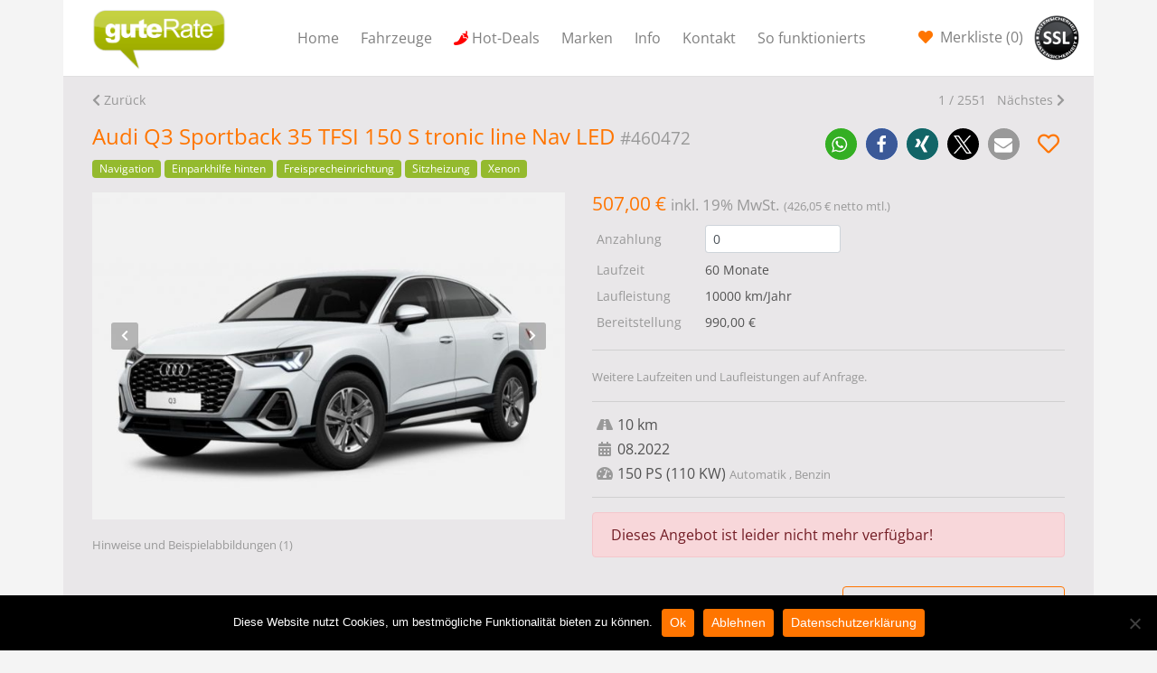

--- FILE ---
content_type: text/html; charset=UTF-8
request_url: https://www.gute-rate.de/fahrzeug/audi-q3-sportback-35-tfsi-150-s-tronic-line-nav-led-leasing-40/
body_size: 22048
content:
<!doctype html>
<html lang="de">
<head>
<meta charset="utf-8">
<meta http-equiv="x-ua-compatible" content="ie=edge">
<meta name="viewport" content="width=device-width, initial-scale=1, shrink-to-fit=no">
<meta name='robots' content='index, follow, max-image-preview:large, max-snippet:-1, max-video-preview:-1' />
<!-- This site is optimized with the Yoast SEO plugin v22.7 - https://yoast.com/wordpress/plugins/seo/ -->
<title>Audi Q3 Sportback 35 TFSI 150 S tronic line Nav LED Leasing | gute-rate.de</title>
<meta name="description" content="Audi Q3 Sportback 35 TFSI 150 S tronic line Nav LED Leasing ohne Anzahlung. Für Privat &amp; Gewerbe ab 39€." />
<link rel="canonical" href="https://www.gute-rate.de/fahrzeug/audi-q3-sportback-35-tfsi-150-s-tronic-line-nav-led-leasing-40/" />
<meta property="og:locale" content="de_DE" />
<meta property="og:type" content="article" />
<meta property="og:title" content="Audi Q3 Sportback 35 TFSI 150 S tronic line Nav LED Leasing | gute-rate.de" />
<meta property="og:description" content="Audi Q3 Sportback 35 TFSI 150 S tronic line Nav LED Leasing ohne Anzahlung. Für Privat &amp; Gewerbe ab 39€." />
<meta property="og:url" content="https://www.gute-rate.de/fahrzeug/audi-q3-sportback-35-tfsi-150-s-tronic-line-nav-led-leasing-40/" />
<meta property="og:site_name" content="gute-rate.de" />
<meta property="article:publisher" content="https://www.facebook.com/guterate" />
<meta property="og:image" content="https://cdn.guterate.net/prod/2022/09/460472_01.jpg" />
<meta property="og:image:width" content="1365" />
<meta property="og:image:height" content="944" />
<meta property="og:image:type" content="image/jpeg" />
<meta name="twitter:card" content="summary_large_image" />
<meta name="twitter:label1" content="Geschätzte Lesezeit" />
<meta name="twitter:data1" content="2 Minuten" />
<script type="application/ld+json" class="yoast-schema-graph">{"@context":"https://schema.org","@graph":[{"@type":"WebPage","@id":"https://www.gute-rate.de/fahrzeug/audi-q3-sportback-35-tfsi-150-s-tronic-line-nav-led-leasing-40/","url":"https://www.gute-rate.de/fahrzeug/audi-q3-sportback-35-tfsi-150-s-tronic-line-nav-led-leasing-40/","name":"Audi Q3 Sportback 35 TFSI 150 S tronic line Nav LED Leasing | gute-rate.de","isPartOf":{"@id":"https://www.gute-rate.de/#website"},"primaryImageOfPage":{"@id":"https://www.gute-rate.de/fahrzeug/audi-q3-sportback-35-tfsi-150-s-tronic-line-nav-led-leasing-40/#primaryimage"},"image":{"@id":"https://www.gute-rate.de/fahrzeug/audi-q3-sportback-35-tfsi-150-s-tronic-line-nav-led-leasing-40/#primaryimage"},"thumbnailUrl":"https://cdn.guterate.net/prod/2022/09/460472_01.jpg","datePublished":"2023-03-10T07:51:36+00:00","dateModified":"2023-03-10T07:51:36+00:00","description":"Audi Q3 Sportback 35 TFSI 150 S tronic line Nav LED Leasing ohne Anzahlung. Für Privat & Gewerbe ab 39€.","breadcrumb":{"@id":"https://www.gute-rate.de/fahrzeug/audi-q3-sportback-35-tfsi-150-s-tronic-line-nav-led-leasing-40/#breadcrumb"},"inLanguage":"de","potentialAction":[{"@type":"ReadAction","target":["https://www.gute-rate.de/fahrzeug/audi-q3-sportback-35-tfsi-150-s-tronic-line-nav-led-leasing-40/"]}]},{"@type":"ImageObject","inLanguage":"de","@id":"https://www.gute-rate.de/fahrzeug/audi-q3-sportback-35-tfsi-150-s-tronic-line-nav-led-leasing-40/#primaryimage","url":"https://cdn.guterate.net/prod/2022/09/460472_01.jpg","contentUrl":"https://cdn.guterate.net/prod/2022/09/460472_01.jpg","width":1365,"height":944},{"@type":"BreadcrumbList","@id":"https://www.gute-rate.de/fahrzeug/audi-q3-sportback-35-tfsi-150-s-tronic-line-nav-led-leasing-40/#breadcrumb","itemListElement":[{"@type":"ListItem","position":1,"name":"Home","item":"https://www.gute-rate.de/"},{"@type":"ListItem","position":2,"name":"Fahrzeuge","item":"https://www.gute-rate.de/fahrzeug/"},{"@type":"ListItem","position":3,"name":"Audi Q3 Sportback 35 TFSI 150 S tronic line Nav LED"}]},{"@type":"WebSite","@id":"https://www.gute-rate.de/#website","url":"https://www.gute-rate.de/","name":"gute-rate.de","description":"","potentialAction":[{"@type":"SearchAction","target":{"@type":"EntryPoint","urlTemplate":"https://www.gute-rate.de/?s={search_term_string}"},"query-input":"required name=search_term_string"}],"inLanguage":"de"}]}</script>
<!-- / Yoast SEO plugin. -->
<link rel='dns-prefetch' href='//www.gute-rate.de' />
<script type="text/javascript">
/* <![CDATA[ */
window._wpemojiSettings = {"baseUrl":"https:\/\/s.w.org\/images\/core\/emoji\/15.0.3\/72x72\/","ext":".png","svgUrl":"https:\/\/s.w.org\/images\/core\/emoji\/15.0.3\/svg\/","svgExt":".svg","source":{"concatemoji":"https:\/\/www.gute-rate.de\/wp-includes\/js\/wp-emoji-release.min.js?ver=6.5.7"}};
/*! This file is auto-generated */
!function(i,n){var o,s,e;function c(e){try{var t={supportTests:e,timestamp:(new Date).valueOf()};sessionStorage.setItem(o,JSON.stringify(t))}catch(e){}}function p(e,t,n){e.clearRect(0,0,e.canvas.width,e.canvas.height),e.fillText(t,0,0);var t=new Uint32Array(e.getImageData(0,0,e.canvas.width,e.canvas.height).data),r=(e.clearRect(0,0,e.canvas.width,e.canvas.height),e.fillText(n,0,0),new Uint32Array(e.getImageData(0,0,e.canvas.width,e.canvas.height).data));return t.every(function(e,t){return e===r[t]})}function u(e,t,n){switch(t){case"flag":return n(e,"\ud83c\udff3\ufe0f\u200d\u26a7\ufe0f","\ud83c\udff3\ufe0f\u200b\u26a7\ufe0f")?!1:!n(e,"\ud83c\uddfa\ud83c\uddf3","\ud83c\uddfa\u200b\ud83c\uddf3")&&!n(e,"\ud83c\udff4\udb40\udc67\udb40\udc62\udb40\udc65\udb40\udc6e\udb40\udc67\udb40\udc7f","\ud83c\udff4\u200b\udb40\udc67\u200b\udb40\udc62\u200b\udb40\udc65\u200b\udb40\udc6e\u200b\udb40\udc67\u200b\udb40\udc7f");case"emoji":return!n(e,"\ud83d\udc26\u200d\u2b1b","\ud83d\udc26\u200b\u2b1b")}return!1}function f(e,t,n){var r="undefined"!=typeof WorkerGlobalScope&&self instanceof WorkerGlobalScope?new OffscreenCanvas(300,150):i.createElement("canvas"),a=r.getContext("2d",{willReadFrequently:!0}),o=(a.textBaseline="top",a.font="600 32px Arial",{});return e.forEach(function(e){o[e]=t(a,e,n)}),o}function t(e){var t=i.createElement("script");t.src=e,t.defer=!0,i.head.appendChild(t)}"undefined"!=typeof Promise&&(o="wpEmojiSettingsSupports",s=["flag","emoji"],n.supports={everything:!0,everythingExceptFlag:!0},e=new Promise(function(e){i.addEventListener("DOMContentLoaded",e,{once:!0})}),new Promise(function(t){var n=function(){try{var e=JSON.parse(sessionStorage.getItem(o));if("object"==typeof e&&"number"==typeof e.timestamp&&(new Date).valueOf()<e.timestamp+604800&&"object"==typeof e.supportTests)return e.supportTests}catch(e){}return null}();if(!n){if("undefined"!=typeof Worker&&"undefined"!=typeof OffscreenCanvas&&"undefined"!=typeof URL&&URL.createObjectURL&&"undefined"!=typeof Blob)try{var e="postMessage("+f.toString()+"("+[JSON.stringify(s),u.toString(),p.toString()].join(",")+"));",r=new Blob([e],{type:"text/javascript"}),a=new Worker(URL.createObjectURL(r),{name:"wpTestEmojiSupports"});return void(a.onmessage=function(e){c(n=e.data),a.terminate(),t(n)})}catch(e){}c(n=f(s,u,p))}t(n)}).then(function(e){for(var t in e)n.supports[t]=e[t],n.supports.everything=n.supports.everything&&n.supports[t],"flag"!==t&&(n.supports.everythingExceptFlag=n.supports.everythingExceptFlag&&n.supports[t]);n.supports.everythingExceptFlag=n.supports.everythingExceptFlag&&!n.supports.flag,n.DOMReady=!1,n.readyCallback=function(){n.DOMReady=!0}}).then(function(){return e}).then(function(){var e;n.supports.everything||(n.readyCallback(),(e=n.source||{}).concatemoji?t(e.concatemoji):e.wpemoji&&e.twemoji&&(t(e.twemoji),t(e.wpemoji)))}))}((window,document),window._wpemojiSettings);
/* ]]> */
</script>
<style id='wp-emoji-styles-inline-css' type='text/css'>
img.wp-smiley, img.emoji {
display: inline !important;
border: none !important;
box-shadow: none !important;
height: 1em !important;
width: 1em !important;
margin: 0 0.07em !important;
vertical-align: -0.1em !important;
background: none !important;
padding: 0 !important;
}
</style>
<!-- <link rel='stylesheet' id='wp-block-library-css' href='https://www.gute-rate.de/wp-includes/css/dist/block-library/style.min.css?ver=6.5.7' type='text/css' media='all' /> -->
<!-- <link rel='stylesheet' id='mailster-form-style-css' href='https://www.gute-rate.de/wp-content/plugins/mailster/build/form/style-index.css?ver=6.5.7' type='text/css' media='all' /> -->
<link rel="stylesheet" type="text/css" href="//www.gute-rate.de/wp-content/cache/wpfc-minified/m9lw1z01/fr20n.css" media="all"/>
<style id='elasticpress-related-posts-style-inline-css' type='text/css'>
.editor-styles-wrapper .wp-block-elasticpress-related-posts ul,.wp-block-elasticpress-related-posts ul{list-style-type:none;padding:0}.editor-styles-wrapper .wp-block-elasticpress-related-posts ul li a>div{display:inline}
</style>
<style id='global-styles-inline-css' type='text/css'>
body{--wp--preset--color--black: #000000;--wp--preset--color--cyan-bluish-gray: #abb8c3;--wp--preset--color--white: #ffffff;--wp--preset--color--pale-pink: #f78da7;--wp--preset--color--vivid-red: #cf2e2e;--wp--preset--color--luminous-vivid-orange: #ff6900;--wp--preset--color--luminous-vivid-amber: #fcb900;--wp--preset--color--light-green-cyan: #7bdcb5;--wp--preset--color--vivid-green-cyan: #00d084;--wp--preset--color--pale-cyan-blue: #8ed1fc;--wp--preset--color--vivid-cyan-blue: #0693e3;--wp--preset--color--vivid-purple: #9b51e0;--wp--preset--gradient--vivid-cyan-blue-to-vivid-purple: linear-gradient(135deg,rgba(6,147,227,1) 0%,rgb(155,81,224) 100%);--wp--preset--gradient--light-green-cyan-to-vivid-green-cyan: linear-gradient(135deg,rgb(122,220,180) 0%,rgb(0,208,130) 100%);--wp--preset--gradient--luminous-vivid-amber-to-luminous-vivid-orange: linear-gradient(135deg,rgba(252,185,0,1) 0%,rgba(255,105,0,1) 100%);--wp--preset--gradient--luminous-vivid-orange-to-vivid-red: linear-gradient(135deg,rgba(255,105,0,1) 0%,rgb(207,46,46) 100%);--wp--preset--gradient--very-light-gray-to-cyan-bluish-gray: linear-gradient(135deg,rgb(238,238,238) 0%,rgb(169,184,195) 100%);--wp--preset--gradient--cool-to-warm-spectrum: linear-gradient(135deg,rgb(74,234,220) 0%,rgb(151,120,209) 20%,rgb(207,42,186) 40%,rgb(238,44,130) 60%,rgb(251,105,98) 80%,rgb(254,248,76) 100%);--wp--preset--gradient--blush-light-purple: linear-gradient(135deg,rgb(255,206,236) 0%,rgb(152,150,240) 100%);--wp--preset--gradient--blush-bordeaux: linear-gradient(135deg,rgb(254,205,165) 0%,rgb(254,45,45) 50%,rgb(107,0,62) 100%);--wp--preset--gradient--luminous-dusk: linear-gradient(135deg,rgb(255,203,112) 0%,rgb(199,81,192) 50%,rgb(65,88,208) 100%);--wp--preset--gradient--pale-ocean: linear-gradient(135deg,rgb(255,245,203) 0%,rgb(182,227,212) 50%,rgb(51,167,181) 100%);--wp--preset--gradient--electric-grass: linear-gradient(135deg,rgb(202,248,128) 0%,rgb(113,206,126) 100%);--wp--preset--gradient--midnight: linear-gradient(135deg,rgb(2,3,129) 0%,rgb(40,116,252) 100%);--wp--preset--font-size--small: 13px;--wp--preset--font-size--medium: 20px;--wp--preset--font-size--large: 36px;--wp--preset--font-size--x-large: 42px;--wp--preset--spacing--20: 0.44rem;--wp--preset--spacing--30: 0.67rem;--wp--preset--spacing--40: 1rem;--wp--preset--spacing--50: 1.5rem;--wp--preset--spacing--60: 2.25rem;--wp--preset--spacing--70: 3.38rem;--wp--preset--spacing--80: 5.06rem;--wp--preset--shadow--natural: 6px 6px 9px rgba(0, 0, 0, 0.2);--wp--preset--shadow--deep: 12px 12px 50px rgba(0, 0, 0, 0.4);--wp--preset--shadow--sharp: 6px 6px 0px rgba(0, 0, 0, 0.2);--wp--preset--shadow--outlined: 6px 6px 0px -3px rgba(255, 255, 255, 1), 6px 6px rgba(0, 0, 0, 1);--wp--preset--shadow--crisp: 6px 6px 0px rgba(0, 0, 0, 1);}body { margin: 0; }.wp-site-blocks > .alignleft { float: left; margin-right: 2em; }.wp-site-blocks > .alignright { float: right; margin-left: 2em; }.wp-site-blocks > .aligncenter { justify-content: center; margin-left: auto; margin-right: auto; }:where(.is-layout-flex){gap: 0.5em;}:where(.is-layout-grid){gap: 0.5em;}body .is-layout-flow > .alignleft{float: left;margin-inline-start: 0;margin-inline-end: 2em;}body .is-layout-flow > .alignright{float: right;margin-inline-start: 2em;margin-inline-end: 0;}body .is-layout-flow > .aligncenter{margin-left: auto !important;margin-right: auto !important;}body .is-layout-constrained > .alignleft{float: left;margin-inline-start: 0;margin-inline-end: 2em;}body .is-layout-constrained > .alignright{float: right;margin-inline-start: 2em;margin-inline-end: 0;}body .is-layout-constrained > .aligncenter{margin-left: auto !important;margin-right: auto !important;}body .is-layout-constrained > :where(:not(.alignleft):not(.alignright):not(.alignfull)){margin-left: auto !important;margin-right: auto !important;}body .is-layout-flex{display: flex;}body .is-layout-flex{flex-wrap: wrap;align-items: center;}body .is-layout-flex > *{margin: 0;}body .is-layout-grid{display: grid;}body .is-layout-grid > *{margin: 0;}body{padding-top: 0px;padding-right: 0px;padding-bottom: 0px;padding-left: 0px;}a:where(:not(.wp-element-button)){text-decoration: underline;}.wp-element-button, .wp-block-button__link{background-color: #32373c;border-width: 0;color: #fff;font-family: inherit;font-size: inherit;line-height: inherit;padding: calc(0.667em + 2px) calc(1.333em + 2px);text-decoration: none;}.has-black-color{color: var(--wp--preset--color--black) !important;}.has-cyan-bluish-gray-color{color: var(--wp--preset--color--cyan-bluish-gray) !important;}.has-white-color{color: var(--wp--preset--color--white) !important;}.has-pale-pink-color{color: var(--wp--preset--color--pale-pink) !important;}.has-vivid-red-color{color: var(--wp--preset--color--vivid-red) !important;}.has-luminous-vivid-orange-color{color: var(--wp--preset--color--luminous-vivid-orange) !important;}.has-luminous-vivid-amber-color{color: var(--wp--preset--color--luminous-vivid-amber) !important;}.has-light-green-cyan-color{color: var(--wp--preset--color--light-green-cyan) !important;}.has-vivid-green-cyan-color{color: var(--wp--preset--color--vivid-green-cyan) !important;}.has-pale-cyan-blue-color{color: var(--wp--preset--color--pale-cyan-blue) !important;}.has-vivid-cyan-blue-color{color: var(--wp--preset--color--vivid-cyan-blue) !important;}.has-vivid-purple-color{color: var(--wp--preset--color--vivid-purple) !important;}.has-black-background-color{background-color: var(--wp--preset--color--black) !important;}.has-cyan-bluish-gray-background-color{background-color: var(--wp--preset--color--cyan-bluish-gray) !important;}.has-white-background-color{background-color: var(--wp--preset--color--white) !important;}.has-pale-pink-background-color{background-color: var(--wp--preset--color--pale-pink) !important;}.has-vivid-red-background-color{background-color: var(--wp--preset--color--vivid-red) !important;}.has-luminous-vivid-orange-background-color{background-color: var(--wp--preset--color--luminous-vivid-orange) !important;}.has-luminous-vivid-amber-background-color{background-color: var(--wp--preset--color--luminous-vivid-amber) !important;}.has-light-green-cyan-background-color{background-color: var(--wp--preset--color--light-green-cyan) !important;}.has-vivid-green-cyan-background-color{background-color: var(--wp--preset--color--vivid-green-cyan) !important;}.has-pale-cyan-blue-background-color{background-color: var(--wp--preset--color--pale-cyan-blue) !important;}.has-vivid-cyan-blue-background-color{background-color: var(--wp--preset--color--vivid-cyan-blue) !important;}.has-vivid-purple-background-color{background-color: var(--wp--preset--color--vivid-purple) !important;}.has-black-border-color{border-color: var(--wp--preset--color--black) !important;}.has-cyan-bluish-gray-border-color{border-color: var(--wp--preset--color--cyan-bluish-gray) !important;}.has-white-border-color{border-color: var(--wp--preset--color--white) !important;}.has-pale-pink-border-color{border-color: var(--wp--preset--color--pale-pink) !important;}.has-vivid-red-border-color{border-color: var(--wp--preset--color--vivid-red) !important;}.has-luminous-vivid-orange-border-color{border-color: var(--wp--preset--color--luminous-vivid-orange) !important;}.has-luminous-vivid-amber-border-color{border-color: var(--wp--preset--color--luminous-vivid-amber) !important;}.has-light-green-cyan-border-color{border-color: var(--wp--preset--color--light-green-cyan) !important;}.has-vivid-green-cyan-border-color{border-color: var(--wp--preset--color--vivid-green-cyan) !important;}.has-pale-cyan-blue-border-color{border-color: var(--wp--preset--color--pale-cyan-blue) !important;}.has-vivid-cyan-blue-border-color{border-color: var(--wp--preset--color--vivid-cyan-blue) !important;}.has-vivid-purple-border-color{border-color: var(--wp--preset--color--vivid-purple) !important;}.has-vivid-cyan-blue-to-vivid-purple-gradient-background{background: var(--wp--preset--gradient--vivid-cyan-blue-to-vivid-purple) !important;}.has-light-green-cyan-to-vivid-green-cyan-gradient-background{background: var(--wp--preset--gradient--light-green-cyan-to-vivid-green-cyan) !important;}.has-luminous-vivid-amber-to-luminous-vivid-orange-gradient-background{background: var(--wp--preset--gradient--luminous-vivid-amber-to-luminous-vivid-orange) !important;}.has-luminous-vivid-orange-to-vivid-red-gradient-background{background: var(--wp--preset--gradient--luminous-vivid-orange-to-vivid-red) !important;}.has-very-light-gray-to-cyan-bluish-gray-gradient-background{background: var(--wp--preset--gradient--very-light-gray-to-cyan-bluish-gray) !important;}.has-cool-to-warm-spectrum-gradient-background{background: var(--wp--preset--gradient--cool-to-warm-spectrum) !important;}.has-blush-light-purple-gradient-background{background: var(--wp--preset--gradient--blush-light-purple) !important;}.has-blush-bordeaux-gradient-background{background: var(--wp--preset--gradient--blush-bordeaux) !important;}.has-luminous-dusk-gradient-background{background: var(--wp--preset--gradient--luminous-dusk) !important;}.has-pale-ocean-gradient-background{background: var(--wp--preset--gradient--pale-ocean) !important;}.has-electric-grass-gradient-background{background: var(--wp--preset--gradient--electric-grass) !important;}.has-midnight-gradient-background{background: var(--wp--preset--gradient--midnight) !important;}.has-small-font-size{font-size: var(--wp--preset--font-size--small) !important;}.has-medium-font-size{font-size: var(--wp--preset--font-size--medium) !important;}.has-large-font-size{font-size: var(--wp--preset--font-size--large) !important;}.has-x-large-font-size{font-size: var(--wp--preset--font-size--x-large) !important;}
.wp-block-navigation a:where(:not(.wp-element-button)){color: inherit;}
:where(.wp-block-post-template.is-layout-flex){gap: 1.25em;}:where(.wp-block-post-template.is-layout-grid){gap: 1.25em;}
:where(.wp-block-columns.is-layout-flex){gap: 2em;}:where(.wp-block-columns.is-layout-grid){gap: 2em;}
.wp-block-pullquote{font-size: 1.5em;line-height: 1.6;}
</style>
<!-- <link rel='stylesheet' id='contact-form-7-css' href='https://www.gute-rate.de/wp-content/plugins/contact-form-7/includes/css/styles.css?ver=5.9.5' type='text/css' media='all' /> -->
<!-- <link rel='stylesheet' id='cookie-notice-front-css' href='https://www.gute-rate.de/wp-content/plugins/cookie-notice/css/front.min.css?ver=2.5.7' type='text/css' media='all' /> -->
<!-- <link rel='stylesheet' id='encyclopedia-tooltips-css' href='https://www.gute-rate.de/wp-content/plugins/encyclopedia-pro/assets/css/tooltips.css?ver=6.5.7' type='text/css' media='all' /> -->
<!-- <link rel='stylesheet' id='encyclopedia-css' href='https://www.gute-rate.de/wp-content/plugins/encyclopedia-pro/assets/css/encyclopedia.css?ver=6.5.7' type='text/css' media='all' /> -->
<!-- <link rel='stylesheet' id='elasticpress-facets-css' href='https://www.gute-rate.de/wp-content/plugins/elasticpress/dist/css/facets-styles.css?ver=5797fb4036fc4007a87a' type='text/css' media='all' /> -->
<!-- <link rel='stylesheet' id='sage/main.css-css' href='https://www.gute-rate.de/wp-content/themes/guterate/dist/styles/main_2307d571.css' type='text/css' media='all' /> -->
<!-- <link rel='stylesheet' id='shariffcss-css' href='https://www.gute-rate.de/wp-content/plugins/shariff/css/shariff.min.css?ver=4.6.15' type='text/css' media='all' /> -->
<link rel="stylesheet" type="text/css" href="//www.gute-rate.de/wp-content/cache/wpfc-minified/7irkq333/fr20n.css" media="all"/>
<script type="text/javascript" id="cookie-notice-front-js-before">
/* <![CDATA[ */
var cnArgs = {"ajaxUrl":"https:\/\/www.gute-rate.de\/wp-admin\/admin-ajax.php","nonce":"2734ef518d","hideEffect":"fade","position":"bottom","onScroll":false,"onScrollOffset":100,"onClick":false,"cookieName":"cookie_notice_accepted","cookieTime":2592000,"cookieTimeRejected":2592000,"globalCookie":false,"redirection":true,"cache":false,"revokeCookies":true,"revokeCookiesOpt":"automatic"};
/* ]]> */
</script>
<script src='//www.gute-rate.de/wp-content/cache/wpfc-minified/llzup0jb/fr20n.js' type="text/javascript"></script>
<!-- <script type="text/javascript" src="https://www.gute-rate.de/wp-content/plugins/cookie-notice/js/front.min.js?ver=2.5.7" id="cookie-notice-front-js"></script> -->
<!-- <script type="text/javascript" src="https://www.gute-rate.de/wp-includes/js/jquery/jquery.min.js?ver=3.7.1" id="jquery-core-js"></script> -->
<!-- <script type="text/javascript" src="https://www.gute-rate.de/wp-includes/js/jquery/jquery-migrate.min.js?ver=3.4.1" id="jquery-migrate-js"></script> -->
<link rel="https://api.w.org/" href="https://www.gute-rate.de/wp-json/" /><link rel="EditURI" type="application/rsd+xml" title="RSD" href="https://www.gute-rate.de/xmlrpc.php?rsd" />
<meta name="generator" content="WordPress 6.5.7" />
<link rel='shortlink' href='https://www.gute-rate.de/?p=3420446' />
<link rel="alternate" type="application/json+oembed" href="https://www.gute-rate.de/wp-json/oembed/1.0/embed?url=https%3A%2F%2Fwww.gute-rate.de%2F%3Fpost_type%3Dvehicle%26p%3D3420446" />
<link rel="alternate" type="text/xml+oembed" href="https://www.gute-rate.de/wp-json/oembed/1.0/embed?url=https%3A%2F%2Fwww.gute-rate.de%2F%3Fpost_type%3Dvehicle%26p%3D3420446&#038;format=xml" />
</head>
<body class="vehicle-template-default single single-vehicle postid-3420446 single-format-standard cookies-not-set ?post_type=vehicle&amp;p=3420446 app-data index-data singular-data single-data single-vehicle-data single-vehicle-audi-q3-sportback-35-tfsi-150-s-tronic-line-nav-led-leasing-40-data">
<header class="banner fixed-top">
<div class="container">
<nav class="navbar navbar-expand-lg navbar-light bg-white">
<a class="navbar-brand flex-grow-1" href="/">
<img src="https://www.gute-rate.de/wp-content/themes/guterate/dist/images/logo-gute-rate_77da0216.png" alt="Auto Leasing Angebote ohne Anzahlung Privat und Gewerbe | gute-rate.de"/>
</a>
<a class="nav-link nav-link-watchlist" href="/fahrzeuge/?watchlist=1">
(<span class="watchlist-counter">0</span>)
</a>
<button class="navbar-toggler" type="button" data-toggle="collapse" data-target="#navbarSupportedContent"
aria-controls="navbarSupportedContent" aria-expanded="false" aria-label="Toggle navigation">
<span class="navbar-toggler-icon"></span>
</button>
<div class="collapse navbar-collapse" id="navbarSupportedContent">
<ul id="menu-menu-1" class="nav navbar-nav flex-grow-1"><li itemscope="itemscope" itemtype="https://www.schema.org/SiteNavigationElement" id="menu-item-1533" class="menu-item menu-item-type-post_type menu-item-object-page menu-item-home menu-item-1533 nav-item"><a title="Home" href="https://www.gute-rate.de/" class="nav-link">Home</a></li>
<li itemscope="itemscope" itemtype="https://www.schema.org/SiteNavigationElement" id="menu-item-1905" class="menu-item menu-item-type-post_type menu-item-object-page menu-item-1905 nav-item"><a title="Fahrzeuge" href="https://www.gute-rate.de/fahrzeuge/" class="nav-link">Fahrzeuge</a></li>
<li itemscope="itemscope" itemtype="https://www.schema.org/SiteNavigationElement" id="menu-item-1273214" class="hot-deal menu-item menu-item-type-post_type menu-item-object-page menu-item-1273214 nav-item"><a title="Hot-Deals" href="https://www.gute-rate.de/hot-deals/" class="nav-link">Hot-Deals</a></li>
<li itemscope="itemscope" itemtype="https://www.schema.org/SiteNavigationElement" id="menu-item-448205" class="menu-item menu-item-type-custom menu-item-object-custom menu-item-has-children dropdown menu-item-448205 nav-item"><a title="Marken" href="/fahrzeuge/" class="nav-link">Marken</a>
<ul class="dropdown-menu"  role="menu">
<li itemscope="itemscope" itemtype="https://www.schema.org/SiteNavigationElement" id="menu-item-448206" class="menu-item menu-item-type-custom menu-item-object-custom menu-item-448206 nav-item"><a title="Audi Leasing" href="/fahrzeuge/marken/audi/" class="dropdown-item">Audi</a></li>
<li itemscope="itemscope" itemtype="https://www.schema.org/SiteNavigationElement" id="menu-item-448207" class="menu-item menu-item-type-custom menu-item-object-custom menu-item-448207 nav-item"><a title="BMW Leasing" href="/fahrzeuge/marken/bmw/" class="dropdown-item">BMW</a></li>
<li itemscope="itemscope" itemtype="https://www.schema.org/SiteNavigationElement" id="menu-item-448209" class="menu-item menu-item-type-custom menu-item-object-custom menu-item-448209 nav-item"><a title="Mercedes Benz Leasing" href="/fahrzeuge/marken/mercedes-benz/" class="dropdown-item">Mercedes Benz</a></li>
<li itemscope="itemscope" itemtype="https://www.schema.org/SiteNavigationElement" id="menu-item-448213" class="menu-item menu-item-type-custom menu-item-object-custom menu-item-448213 nav-item"><a title="Mini Leasing" href="/fahrzeuge/marken/mini/" class="dropdown-item">Mini</a></li>
<li itemscope="itemscope" itemtype="https://www.schema.org/SiteNavigationElement" id="menu-item-448210" class="menu-item menu-item-type-custom menu-item-object-custom menu-item-448210 nav-item"><a title="Jaguar Leasing" href="/fahrzeuge/marken/jaguar/" class="dropdown-item">Jaguar</a></li>
<li itemscope="itemscope" itemtype="https://www.schema.org/SiteNavigationElement" id="menu-item-448212" class="menu-item menu-item-type-custom menu-item-object-custom menu-item-448212 nav-item"><a title="Seat Leasing" href="/fahrzeuge/marken/seat/" class="dropdown-item">Seat</a></li>
<li itemscope="itemscope" itemtype="https://www.schema.org/SiteNavigationElement" id="menu-item-448208" class="menu-item menu-item-type-custom menu-item-object-custom menu-item-448208 nav-item"><a title="Volkswagen Leasing" href="/fahrzeuge/marken/volkswagen/" class="dropdown-item">Volkswagen</a></li>
<li itemscope="itemscope" itemtype="https://www.schema.org/SiteNavigationElement" id="menu-item-448211" class="menu-item menu-item-type-custom menu-item-object-custom menu-item-448211 nav-item"><a title="Volvo Leasing" href="/fahrzeuge/marken/volvo/" class="dropdown-item">Volvo</a></li>
<li itemscope="itemscope" itemtype="https://www.schema.org/SiteNavigationElement" id="menu-item-448214" class="menu-item menu-item-type-custom menu-item-object-custom menu-item-448214 nav-item"><a title="Alle Marken Leasing" href="/fahrzeuge/" class="dropdown-item">Alle Marken</a></li>
</ul>
</li>
<li itemscope="itemscope" itemtype="https://www.schema.org/SiteNavigationElement" id="menu-item-1931" class="menu-item menu-item-type-post_type menu-item-object-page menu-item-has-children dropdown menu-item-1931 nav-item"><a title="Info" href="https://www.gute-rate.de/info/" class="nav-link">Info</a>
<ul class="dropdown-menu"  role="menu">
<li itemscope="itemscope" itemtype="https://www.schema.org/SiteNavigationElement" id="menu-item-214027" class="menu-item menu-item-type-post_type menu-item-object-page menu-item-214027 nav-item"><a title="Über gute Rate" href="https://www.gute-rate.de/ueber-gute-rate/" class="dropdown-item">Über gute Rate</a></li>
<li itemscope="itemscope" itemtype="https://www.schema.org/SiteNavigationElement" id="menu-item-214013" class="menu-item menu-item-type-post_type menu-item-object-page menu-item-214013 nav-item"><a title="Was ist Leasing" href="https://www.gute-rate.de/info/was-ist-leasing/" class="dropdown-item">Was ist Leasing</a></li>
<li itemscope="itemscope" itemtype="https://www.schema.org/SiteNavigationElement" id="menu-item-214017" class="menu-item menu-item-type-post_type menu-item-object-page menu-item-privacy-policy menu-item-214017 nav-item"><a title="Datenschutzerklärung" href="https://www.gute-rate.de/datenschutzerklaerung/" class="dropdown-item">Datenschutzerklärung</a></li>
<li itemscope="itemscope" itemtype="https://www.schema.org/SiteNavigationElement" id="menu-item-127859" class="menu-item menu-item-type-taxonomy menu-item-object-encyclopedia-category menu-item-127859 nav-item"><a title="Leasing-Glossar" href="https://www.gute-rate.de/glossar/kategorie/a/" class="dropdown-item">Leasing-Glossar</a></li>
</ul>
</li>
<li itemscope="itemscope" itemtype="https://www.schema.org/SiteNavigationElement" id="menu-item-1957" class="menu-item menu-item-type-post_type menu-item-object-page menu-item-has-children dropdown menu-item-1957 nav-item"><a title="Kontakt" href="https://www.gute-rate.de/kontakt/" class="nav-link">Kontakt</a>
<ul class="dropdown-menu"  role="menu">
<li itemscope="itemscope" itemtype="https://www.schema.org/SiteNavigationElement" id="menu-item-214144" class="menu-item menu-item-type-post_type menu-item-object-page menu-item-214144 nav-item"><a title="Partner werden" href="https://www.gute-rate.de/partner-werden/" class="dropdown-item">Partner werden</a></li>
<li itemscope="itemscope" itemtype="https://www.schema.org/SiteNavigationElement" id="menu-item-214035" class="menu-item menu-item-type-post_type menu-item-object-page menu-item-214035 nav-item"><a title="Anschrift" href="https://www.gute-rate.de/anschrift/" class="dropdown-item">Anschrift</a></li>
<li itemscope="itemscope" itemtype="https://www.schema.org/SiteNavigationElement" id="menu-item-214014" class="menu-item menu-item-type-post_type menu-item-object-page menu-item-214014 nav-item"><a title="Impressum" href="https://www.gute-rate.de/info/impressum/" class="dropdown-item">Impressum</a></li>
</ul>
</li>
<li itemscope="itemscope" itemtype="https://www.schema.org/SiteNavigationElement" id="menu-item-214105" class="menu-item menu-item-type-custom menu-item-object-custom menu-item-214105 nav-item"><a title="So funktionierts" href="/#traumwagen" class="nav-link">So funktionierts</a></li>
</ul>
<ul class="nav navbar-nav navbar-add">
<li class="nav-item">
<a class="nav-link nav-link-watchlist" href="/fahrzeuge/?watchlist=1">
Merkliste (<span class="watchlist-counter">0</span>)
</a>
</li>
<li class="nav-item">
<img width="50" src="https://www.gute-rate.de/wp-content/themes/guterate/dist/images/tempteria-ssl-sw_38dd45a9.png"/>
</li>
</ul>
</div>
</nav>
</div>
</header><div class="wrap container" role="document">
<div class="content">
<main class="main" id="main">
<vehicle inline-template v-cloak>
<form @submit.prevent="onSubmitRequest">
<div>
<div class="page-header page-header-single-vehicle bg-gray">
<div class="row mb-3 nav-links">
<div class="col-3">
<i class="fas fa-chevron-left"></i>
<a href="https://www.gute-rate.de/fahrzeuge/" rel="back">Zurück</a>
</div>
<div class="col-9 text-right">
&nbsp; 1 / 2551 &nbsp;
<a href="https://www.gute-rate.de/fahrzeug/dacia-spring-essential-electric-45-sonderleasing-leasing/" rel="next">Nächstes</a>
<i class="fas fa-chevron-right"></i>
</div>
</div>
<div class="row">
<div class="col-md-8 mb-3">
<h1 class="text-primary">Audi Q3 Sportback 35 TFSI 150 S tronic line Nav LED
<small class="text-muted">#460472</small>
</h1>
<div>
<span class="badge badge-secondary">Navigation</span>
<span class="badge badge-secondary">Einparkhilfe hinten</span>
<span class="badge badge-secondary">Freisprecheinrichtung</span>
<span class="badge badge-secondary">Sitzheizung</span>
<span class="badge badge-secondary">Xenon</span>
</div>
</div>
<div class="col-md-4 d-flex flex-md-row-reverse">
<button class="btn btn-watchlist  " data-vehicle-id="3420446"></button>
<div class="shariff shariff-align-flex-start shariff-widget-align-flex-start"><ul class="shariff-buttons theme-round orientation-horizontal buttonsize-medium"><li class="shariff-button whatsapp shariff-nocustomcolor" style="background-color:#5cbe4a"><a href="https://api.whatsapp.com/send?text=https%3A%2F%2Fwww.gute-rate.de%2F%3Fpost_type%3Dvehicle%26p%3D3420446%20Audi%20Q3%20Sportback%2035%20TFSI%20150%20S%20tronic%20line%20Nav%20LED" title="Bei Whatsapp teilen" aria-label="Bei Whatsapp teilen" role="button" rel="noopener nofollow" class="shariff-link" style="; background-color:#34af23; color:#fff" target="_blank"><span class="shariff-icon" style=""><svg width="32px" height="20px" xmlns="http://www.w3.org/2000/svg" viewBox="0 0 32 32"><path fill="#34af23" d="M17.6 17.4q0.2 0 1.7 0.8t1.6 0.9q0 0.1 0 0.3 0 0.6-0.3 1.4-0.3 0.7-1.3 1.2t-1.8 0.5q-1 0-3.4-1.1-1.7-0.8-3-2.1t-2.6-3.3q-1.3-1.9-1.3-3.5v-0.1q0.1-1.6 1.3-2.8 0.4-0.4 0.9-0.4 0.1 0 0.3 0t0.3 0q0.3 0 0.5 0.1t0.3 0.5q0.1 0.4 0.6 1.6t0.4 1.3q0 0.4-0.6 1t-0.6 0.8q0 0.1 0.1 0.3 0.6 1.3 1.8 2.4 1 0.9 2.7 1.8 0.2 0.1 0.4 0.1 0.3 0 1-0.9t0.9-0.9zM14 26.9q2.3 0 4.3-0.9t3.6-2.4 2.4-3.6 0.9-4.3-0.9-4.3-2.4-3.6-3.6-2.4-4.3-0.9-4.3 0.9-3.6 2.4-2.4 3.6-0.9 4.3q0 3.6 2.1 6.6l-1.4 4.2 4.3-1.4q2.8 1.9 6.2 1.9zM14 2.2q2.7 0 5.2 1.1t4.3 2.9 2.9 4.3 1.1 5.2-1.1 5.2-2.9 4.3-4.3 2.9-5.2 1.1q-3.5 0-6.5-1.7l-7.4 2.4 2.4-7.2q-1.9-3.2-1.9-6.9 0-2.7 1.1-5.2t2.9-4.3 4.3-2.9 5.2-1.1z"/></svg></span></a></li><li class="shariff-button facebook shariff-nocustomcolor" style="background-color:#4273c8"><a href="https://www.facebook.com/sharer/sharer.php?u=https%3A%2F%2Fwww.gute-rate.de%2F%3Fpost_type%3Dvehicle%26p%3D3420446" title="Bei Facebook teilen" aria-label="Bei Facebook teilen" role="button" rel="nofollow" class="shariff-link" style="; background-color:#3b5998; color:#fff" target="_blank"><span class="shariff-icon" style=""><svg width="32px" height="20px" xmlns="http://www.w3.org/2000/svg" viewBox="0 0 18 32"><path fill="#3b5998" d="M17.1 0.2v4.7h-2.8q-1.5 0-2.1 0.6t-0.5 1.9v3.4h5.2l-0.7 5.3h-4.5v13.6h-5.5v-13.6h-4.5v-5.3h4.5v-3.9q0-3.3 1.9-5.2t5-1.8q2.6 0 4.1 0.2z"/></svg></span></a></li><li class="shariff-button xing shariff-nocustomcolor" style="background-color:#29888a"><a href="https://www.xing.com/spi/shares/new?url=https%3A%2F%2Fwww.gute-rate.de%2F%3Fpost_type%3Dvehicle%26p%3D3420446" title="Bei XING teilen" aria-label="Bei XING teilen" role="button" rel="noopener nofollow" class="shariff-link" style="; background-color:#126567; color:#fff" target="_blank"><span class="shariff-icon" style=""><svg width="32px" height="20px" xmlns="http://www.w3.org/2000/svg" viewBox="0 0 25 32"><path fill="#126567" d="M10.7 11.9q-0.2 0.3-4.6 8.2-0.5 0.8-1.2 0.8h-4.3q-0.4 0-0.5-0.3t0-0.6l4.5-8q0 0 0 0l-2.9-5q-0.2-0.4 0-0.7 0.2-0.3 0.5-0.3h4.3q0.7 0 1.2 0.8zM25.1 0.4q0.2 0.3 0 0.7l-9.4 16.7 6 11q0.2 0.4 0 0.6-0.2 0.3-0.6 0.3h-4.3q-0.7 0-1.2-0.8l-6-11.1q0.3-0.6 9.5-16.8 0.4-0.8 1.2-0.8h4.3q0.4 0 0.5 0.3z"/></svg></span></a></li><li class="shariff-button twitter shariff-nocustomcolor" style="background-color:#595959"><a href="https://twitter.com/share?url=https%3A%2F%2Fwww.gute-rate.de%2F%3Fpost_type%3Dvehicle%26p%3D3420446&text=Audi%20Q3%20Sportback%2035%20TFSI%20150%20S%20tronic%20line%20Nav%20LED" title="Bei X teilen" aria-label="Bei X teilen" role="button" rel="noopener nofollow" class="shariff-link" style="; background-color:#000; color:#fff" target="_blank"><span class="shariff-icon" style=""><svg width="32px" height="20px" xmlns="http://www.w3.org/2000/svg" viewBox="0 0 24 24"><path fill="#000" d="M14.258 10.152L23.176 0h-2.113l-7.747 8.813L7.133 0H0l9.352 13.328L0 23.973h2.113l8.176-9.309 6.531 9.309h7.133zm-2.895 3.293l-.949-1.328L2.875 1.56h3.246l6.086 8.523.945 1.328 7.91 11.078h-3.246zm0 0"/></svg></span></a></li><li class="shariff-button mailto shariff-nocustomcolor" style="background-color:#a8a8a8"><a href="mailto:?body=https%3A%2F%2Fwww.gute-rate.de%2F%3Fpost_type%3Dvehicle%26p%3D3420446&subject=Audi%20Q3%20Sportback%2035%20TFSI%20150%20S%20tronic%20line%20Nav%20LED" title="Per E-Mail versenden" aria-label="Per E-Mail versenden" role="button" rel="noopener nofollow" class="shariff-link" style="; background-color:#999; color:#fff"><span class="shariff-icon" style=""><svg width="32px" height="20px" xmlns="http://www.w3.org/2000/svg" viewBox="0 0 32 32"><path fill="#999" d="M32 12.7v14.2q0 1.2-0.8 2t-2 0.9h-26.3q-1.2 0-2-0.9t-0.8-2v-14.2q0.8 0.9 1.8 1.6 6.5 4.4 8.9 6.1 1 0.8 1.6 1.2t1.7 0.9 2 0.4h0.1q0.9 0 2-0.4t1.7-0.9 1.6-1.2q3-2.2 8.9-6.1 1-0.7 1.8-1.6zM32 7.4q0 1.4-0.9 2.7t-2.2 2.2q-6.7 4.7-8.4 5.8-0.2 0.1-0.7 0.5t-1 0.7-0.9 0.6-1.1 0.5-0.9 0.2h-0.1q-0.4 0-0.9-0.2t-1.1-0.5-0.9-0.6-1-0.7-0.7-0.5q-1.6-1.1-4.7-3.2t-3.6-2.6q-1.1-0.7-2.1-2t-1-2.5q0-1.4 0.7-2.3t2.1-0.9h26.3q1.2 0 2 0.8t0.9 2z"/></svg></span></a></li></ul></div>                    </div>
<div class="col-md-6 my-3 my-md-0">
<div class="owl-carousel owl-theme carousel-vehicle-gallery">
<a href="https://cdn.guterate.net/prod/2022/09/460472_01.jpg" data-fancybox="vehicle" data-caption="Audi Q3 Sportback 35 TFSI 150 S tronic line Nav LED -  Leasing ohne Anzahlung - 507,00 €">
<img width="640" height="443" src="https://cdn.guterate.net/prod/2022/09/460472_01-640x443.jpg" class="img-fluid wp-post-image" alt="Audi Q3 Sportback 35 TFSI 150 S tronic line Nav LED -  Leasing ohne Anzahlung - 507,00 €" decoding="async" fetchpriority="high" srcset="https://cdn.guterate.net/prod/2022/09/460472_01-640x443.jpg 640w, https://cdn.guterate.net/prod/2022/09/460472_01-1024x708.jpg 1024w, https://cdn.guterate.net/prod/2022/09/460472_01-768x531.jpg 768w, https://cdn.guterate.net/prod/2022/09/460472_01-480x332.jpg 480w, https://cdn.guterate.net/prod/2022/09/460472_01.jpg 1365w" sizes="(max-width: 640px) 100vw, 640px" />
</a>
<a href="https://cdn.guterate.net/prod/2022/09/460472_02.jpg" data-fancybox="vehicle" data-caption="Audi Q3 Sportback 35 TFSI 150 S tronic line Nav LED - Leasing ohne Anzahlung - 460472_02">
<img width="1365" height="795" src="https://cdn.guterate.net/prod/2022/09/460472_02.jpg" class="img-fluid" alt="Audi Q3 Sportback 35 TFSI 150 S tronic line Nav LED - Leasing ohne Anzahlung - 460472_02" decoding="async" srcset="https://cdn.guterate.net/prod/2022/09/460472_02.jpg 1365w, https://cdn.guterate.net/prod/2022/09/460472_02-640x373.jpg 640w, https://cdn.guterate.net/prod/2022/09/460472_02-1024x596.jpg 1024w, https://cdn.guterate.net/prod/2022/09/460472_02-768x447.jpg 768w, https://cdn.guterate.net/prod/2022/09/460472_02-480x280.jpg 480w" sizes="(max-width: 1365px) 100vw, 1365px" />
</a>
<a href="https://cdn.guterate.net/prod/2022/09/460472_03.jpg" data-fancybox="vehicle" data-caption="Audi Q3 Sportback 35 TFSI 150 S tronic line Nav LED - Leasing ohne Anzahlung - 460472_03">
<img width="1365" height="959" src="https://cdn.guterate.net/prod/2022/09/460472_03.jpg" class="img-fluid" alt="Audi Q3 Sportback 35 TFSI 150 S tronic line Nav LED - Leasing ohne Anzahlung - 460472_03" decoding="async" srcset="https://cdn.guterate.net/prod/2022/09/460472_03.jpg 1365w, https://cdn.guterate.net/prod/2022/09/460472_03-640x450.jpg 640w, https://cdn.guterate.net/prod/2022/09/460472_03-1024x719.jpg 1024w, https://cdn.guterate.net/prod/2022/09/460472_03-768x540.jpg 768w, https://cdn.guterate.net/prod/2022/09/460472_03-480x337.jpg 480w" sizes="(max-width: 1365px) 100vw, 1365px" />
</a>
<a href="https://cdn.guterate.net/prod/2022/09/460472_04.jpg" data-fancybox="vehicle" data-caption="Audi Q3 Sportback 35 TFSI 150 S tronic line Nav LED - Leasing ohne Anzahlung - 460472_04">
<img width="1365" height="910" src="https://cdn.guterate.net/prod/2022/09/460472_04.jpg" class="img-fluid" alt="Audi Q3 Sportback 35 TFSI 150 S tronic line Nav LED - Leasing ohne Anzahlung - 460472_04" decoding="async" loading="lazy" srcset="https://cdn.guterate.net/prod/2022/09/460472_04.jpg 1365w, https://cdn.guterate.net/prod/2022/09/460472_04-640x427.jpg 640w, https://cdn.guterate.net/prod/2022/09/460472_04-1024x683.jpg 1024w, https://cdn.guterate.net/prod/2022/09/460472_04-768x512.jpg 768w, https://cdn.guterate.net/prod/2022/09/460472_04-480x320.jpg 480w, https://cdn.guterate.net/prod/2022/09/460472_04-272x182.jpg 272w" sizes="(max-width: 1365px) 100vw, 1365px" />
</a>
</div>
<p>
<small class="text-muted">
Hinweise und Beispielabbildungen (1)
</small>
</p>
</div>
<div class="col-md-6">
<form name="calculator-form" v-show="vehicle.ID">
<h2 class="price text-primary">
{{ leasingRate | euro }}
<small class="text-muted">inkl. {{ taxRatePercentage }}% MwSt.</small>
<small class="text-muted even-smaller">({{ leasingRateNetto | euro }} netto mtl.)</small>
</h2>
<table class="table table-sm table-borderless">
<tr>
<th width="120">Anzahlung</th>
<td>
<input
class="form-control form-control-sm"
type="number"
min="0"
:max="maxDeposit"
name="deposit"
v-model="deposit"
style="max-width:150px"
onfocus="this.select()"
>
</td>
</tr>
<tr>
<th>Laufzeit</th>
<td>
<div v-if="periods.length > 1" class="dropdown">
<button class="btn btn-link btn-sm p-0 dropdown-toggle" type="button" id="select-period"
data-toggle="dropdown" aria-haspopup="true" aria-expanded="false">
{{ leasingPeriod }} Monate
</button>
<div class="dropdown-menu" aria-labelledby="select-period">
<a v-for="pe in periods" class="dropdown-item clickable"
@click="setPeriod(pe.leasing_laufzeit)">
{{ pe.leasing_laufzeit }}
</a>
</div>
</div>
<span v-else>{{ leasingPeriod }} Monate</span>
</td>
</tr>
<tr>
<th>Laufleistung</th>
<td>
<div v-if="mileages.length > 1" class="dropdown">
<button class="btn btn-link btn-sm p-0 dropdown-toggle" type="button" id="select-mileage"
data-toggle="dropdown" aria-haspopup="true" aria-expanded="false">
{{ mileagePerAnno }} km/Jahr
</button>
<div class="dropdown-menu" aria-labelledby="select-mileage">
<a v-for="ma in mileages" class="dropdown-item clickable"
@click="setMileage(ma.leasing_km_pa)">{{ ma.leasing_km_pa }}</a>
</div>
</div>
<span v-else>{{ mileagePerAnno }} km/Jahr</span>
</td>
</tr>
<tr>
<th>Bereitstellung</th>
<td>990,00 €</td>
</tr>
</table>
<hr>
<span class="text-muted even-smaller">Weitere Laufzeiten und Laufleistungen auf Anfrage.</span>
<hr>
<div class="pl-1">
<h5>
<i class="fas fa-fw text-muted fa-road"></i>
10 km
</h5>
<h5>
<i class="fas fa-fw text-muted fa-calendar-alt"></i>
08.2022
</h5>
<h5>
<i class="fas fa-fw text-muted fa-tachometer-alt"></i>
150 PS (110 KW)
<small class="text-muted">
Automatik
,                 Benzin             </small>
</h5>
</div>
<hr>
<div class="row mb-3">
<div class="col-12">
<div class="alert alert-danger">
Dieses Angebot ist leider nicht mehr verfügbar!
</div>
</div>
<div class="col-12 col-md-6 mt-3">
<a class="btn btn-link btn-xs px-0" :href="pdfUrl"><i class="fas fa-fw fa-print"></i>
Angebot drucken
</a>
</div>
<div class="col-12 col-md-6 mt-3">
<a href="tel:+4952512986910" onclick="gtag('event', 'Click', {'event_category': 'Call'});"
class="btn btn-outline-primary btn-xs btn-block">
<span class="d-block d-md-none">anrufen</span>
<span class="d-none d-md-block">0 52 51/29 869 - 10</span>
</a>
</div>
</div>
</form>                    </div>
</div>
</div>
<div class="container container-nav">
<div class="bg-white">
<img width="640" height="443" src="https://cdn.guterate.net/prod/2022/09/460472_01-640x443.jpg" class="img-fluid wp-post-image" alt="Audi Q3 Sportback 35 TFSI 150 S tronic line Nav LED -  Leasing ohne Anzahlung - 507,00 €" decoding="async" loading="lazy" srcset="https://cdn.guterate.net/prod/2022/09/460472_01-640x443.jpg 640w, https://cdn.guterate.net/prod/2022/09/460472_01-1024x708.jpg 1024w, https://cdn.guterate.net/prod/2022/09/460472_01-768x531.jpg 768w, https://cdn.guterate.net/prod/2022/09/460472_01-480x332.jpg 480w, https://cdn.guterate.net/prod/2022/09/460472_01.jpg 1365w" sizes="(max-width: 640px) 100vw, 640px" />
<div>
<h2 class="text-primary">
Audi Q3 Sportback 35 TFSI 150 S tronic line Nav LED
<small class="text-muted">#460472</small>
</h2>
<nav class="navbar navbar-expand navbar-light bg-white">
<ul class="navbar-nav mr-auto">
<li class="nav-item">
<a class="nav-link" href="#vehicle-leasing-heading">Leasingdetails</a>
</li>
<li class="nav-item">
<a class="nav-link" href="#vehicle-info-heading">Fahrzeugdetails</a>
</li>
<li class="nav-item">
<a class="nav-link" href="#vehicle-extras-heading">Ausstattung</a>
</li>
<li class="nav-item">
<a class="nav-link" href="#vehicle-content-heading">Beschreibung</a>
</li>
<li class="nav-item">
<a class="nav-link" href="#vehicle-request-heading">Anfragen</a>
</li>
</ul>
<form class="form-inline my-2 my-lg-0">
<a href="tel:+4952512986910" onclick="gtag('event', 'Click', {'event_category': 'Call'});"
class="btn btn-outline-primary btn-sm">+49 (0) 5251/29 869-10</a>
</form>
</nav>
<div class="row">
</div>
</div>
</div>
</div>
<div class="accordion vehicle-details" id="vehicle-accordion">
<div class="card">
<div class="card-header" id="vehicle-leasing-heading">
<h5 class="mb-0">
<button class="btn btn-block" type="button" data-toggle="collapse" data-target="#vehicle-leasing" aria-expanded="true" aria-controls="vehicle-leasing">
<span class="text-primary">Audi</span> Kilometer Leasingdetails
</button>
</h5>
</div>
<div id="vehicle-leasing" class="collapse show" aria-labelledby="vehicle-leasing-heading">
<div class="card-body">
<div>
<div class="row">
<div class="col-md-6">
<table class="table table-sm">
<tbody>
<tr>
<th style="width:160px">Vertragstyp</th>
<td>Privates Leasing</td>
</tr>
<tr>
<th>Vertragsart</th>
<td>Kilometerleasing</td>
</tr>
<tr>
<th>Laufzeit</th>
<td>60 Monate</td>
</tr>
<tr>
<th>Laufleistung</th>
<td>10000 km/Jahr</td>
</tr>
<tr>
<th>Bereitstellung</th>
<td>990,00 €</td>
</tr>
</tbody>
</table>
</div>
<div class="col-md-6">
<table class="table table-sm">
<tbody>
<tr>
<th style="width:180px">Anbieterbank</th>
<td>Renault Bank</td>
</tr>
<tr>
<th>
Sollzins
gebund.
p.a.
</th>
<td>3,49 %</td>
</tr>
<tr>
<th>Effekt. Jahreszins</th>
<td>3,55 %</td>
</tr>
<tr>
<th>Leasing-Gesamtbetrag</th>
<td>{{ leasingTotalAmount | euro }}</td>
</tr>
<tr>
<th>Nettokreditbetrag</th>
<td>43.491,00 €</td>
</tr>
<tr>
<th>Anschaffungspreis</th>
<td>44.481,00 €</td>
</tr>
</tbody>
</table>
<p class="text-small mt-3 p-1">Ein unverbindliches Angebot der Renault Bank / Renault Leasing - Geschäftsbereich der RCI Banque S. A. Niederlassung Deutschland</p>
</div>
</div>                            </div>
</div>
</div>
</div>
<div class="card">
<div class="card-header" id="vehicle-info-heading">
<h5 class="mb-0">
<button class="btn btn-block" type="button" data-toggle="collapse" data-target="#vehicle-info" aria-expanded="true" aria-controls="vehicle-info">
Fahrzeugdetails
</button>
</h5>
</div>
<div id="vehicle-info" class="collapse show" aria-labelledby="vehicle-info-heading">
<div class="card-body">
<div>
<div class="row">
<div class="col-md-6">
<table class="table table-sm table-condensed">
<thead>
<tr>
<th colspan="2">Merkmale</th>
</tr>
</thead>
<tbody>
<tr>
<th style="width:160px">Marke</th>
<td><a href="https://www.gute-rate.de/fahrzeuge/marken/audi/q3/">Audi</a></td>
</tr>
<tr>
<th>Reihe</th>
<td><a href="https://www.gute-rate.de/fahrzeuge/marken/audi/">Audi</a></td>
</tr>
<tr>
<th>Modell</th>
<td>Q3 Sportback 35 TFSI 150 S tronic line Nav LED</td>
</tr>
<tr>
<th>Angebotstyp</th>
<td>Gebrauchtwagen</td>
</tr>
<tr>
<th>Angebotsnummer</th>
<td>#460472</td>
</tr>
<tr>
<th>Außenfarbe</th>
<td>weiß</td>
</tr>
<tr>
<th>Farbe (Hersteller)</th>
<td>Gletscherweiß Metallic</td>
</tr>
<tr>
<th>Innenausstattung</th>
<td>Stoff
(Andere)
</td>
</tr>
<tr>
<th>Karosserieform</th>
<td>SUV/Geländew...</td>
</tr>
<tr>
<th>Anzahl Türen</th>
<td>4</td>
</tr>
<tr>
<th>Anzahl Sitzplätze</th>
<td>5</td>
</tr>
<tr>
<th>Schlüsselnummer</th>
<td>0588  / BQS </td>
</tr>
<tr>
<th>Verfügbarkeit</th>
<td>
sofort verfügbar
</td>
</tr>
</tbody>
</table>
<table class="table table-sm">
<thead>
<tr>
<th colspan="2">Antrieb</th>
</tr>
</thead>
<tbody>
<tr>
<th width="150">Getriebeart</th>
<td>Automatik</td>
</tr>
<tr>
<th>Hubraum</th>
<td>1498 ccm</td>
</tr>
<tr>
<th>Kraftstoff</th>
<td>Benzin</td>
</tr>
<tr>
<th>Leistung</th>
<td>150 PS (110 KW)</td>
</tr>
</tbody>
</table>
</div>
<div class="col-md-6">
<table class="table table-sm">
<thead>
<tr>
<th colspan="2">Umwelt</th>
</tr>
</thead>
<tbody>
<tr>
<th style="width:180px">Kraftstoffverbrauch</th>
<td>
5.8 l/100 km
(komb.) <br>                         7.1 l/100 km
(innerorts) <br>                         5.2 l/100 km
(außerorts) <br>                                     </td>
</tr>
<tr>
<th>CO<sub>2</sub>-Emission</th>
<td>
134 g CO2/km (komb)                </td>
</tr>
<tr>
<th>Schadstoffklasse</th>
<td>
Euro 6
</td>
</tr>
<tr>
<th style="vertical-align: top">Energieeffizienzklasse</th>
<td class="p-2">
<img src="/wp-content/uploads/eek/B.jpeg">
</td>
</tr>
</tbody>
</table>
</div>
</div>                            </div>
</div>
</div>
</div>
<div class="card">
<div class="card-header" id="vehicle-extras-heading">
<h5 class="mb-0">
<button class="btn btn-block" type="button" data-toggle="collapse" data-target="#vehicle-extras" aria-expanded="true" aria-controls="vehicle-extras">
Ausstattung
</button>
</h5>
</div>
<div id="vehicle-extras" class="collapse show" aria-labelledby="vehicle-extras-heading">
<div class="card-body">
<div class="row">
<div class="col-md-3">
<ul>
<li>Sport-Paket</li>
<li>LED/Laser/Xenon</li>
<li>Einparkhilfe hinten</li>
<li>Navigation (System oder Vorbereitung)</li>
<li>Freisprecheinrichtung</li>
<li>Sitzheizung</li>
</ul>
</div>
<div class="col-md-3">
<ul>
<li>Tempomat</li>
<li>ESP</li>
<li>Wegfahrsperre</li>
<li>MP3 Schnittstelle</li>
<li>Multifunktionslenkrad</li>
<li>Tuner oder Radio</li>
</ul>
</div>
<div class="col-md-3">
<ul>
<li>Zentralverriegelung</li>
<li>Servolenkung</li>
<li>Partikelfilter</li>
<li>elektrische Spiegel</li>
<li>Bluetooth</li>
<li>Kindersitzbefestigung</li>
</ul>
</div>
<div class="col-md-3">
<ul>
<li>Tagfahrlicht</li>
<li>Start Stop Automatik</li>
<li>Regensensor</li>
<li>Lichtsensor</li>
</ul>
</div>
</div>
</div>
</div>
</div>
<div class="card">
<div class="card-header" id="vehicle-content-heading">
<h5 class="mb-0">
<button name="beschreibung" class="btn btn-block" type="button" data-toggle="collapse" data-target="#vehicle-content" aria-expanded="false" aria-controls="vehicle-content">
Beschreibung
</button>
</h5>
</div>
<div id="vehicle-content" class="collapse show" aria-labelledby="vehicle-content-heading">
<div class="card-body">
<p><strong>Getriebe 7-Gang &#8211; Doppelkupplungsgetriebe S-tronic, Multi-Media-Interface MMI Navigation Plus inkl. 6 Lautsprecher, Innenausstattung: Dekoreinlagen Akzentteile in der Armaturentafel in Glasoptik schwarz, Multi-Media-Interface MMI Basic Plus / MMI Radio Plus und Fahrassistenz-System: Verkehrszeichenerkennung, Komfort-Klimaautomatik 3-Zonen, Scheinwerfer LED und Heckleuchten LED, Gepäckraumklappe elektr. betätigt (öffnen + schliessen), Einparkhilfe hinten (APS), Verglasung hinten abgedunkelt (Privacyverglasung), Sitzheizung vorn, Geschwindigkeits-Regelanlage (Tempomat), Lendenwirbelstützen vorn, elektr. verstellbar, Lenkrad (Leder &#8211; 3-Speichen) mit Multifunktion plus, Ambiente-Lichtpaket, Kombiinstrument digital (virtual cockpit), Isofix-Aufnahmen für Kindersitz an Beifahrersitz, Komfort-Fahrwerk, Audi connect (Notruf- und Assistance-System), LM-Felgen 7J x 17 Zoll (5-Doppelspeichen-Design)</strong></p>
<p>&#8212;- Außenspiegel Wagenfarbe, Blinkleuchten LED in Außenspiegel integriert, Dachhimmel Stoff, Silber, Dachkantenspoiler, Einstiegsleisten mit Aluminiumeinlage und Schriftzug, beleuchtet, Funkschlüssel, Glanz-Paket, Innenausstattung: Dekoreinlagen Mikrometallic, Karosserie: 4-türig, Ladekantenschutz (Edelstahl), Mild-Hybrid 110 kW (Motor 1,5 Ltr. &#8211; 110 kW 16V TSI ACT), Otto-Partikelfilter (OPF), Parkbremse elektro-mechanisch, Radioempfang digital (DAB), Radstand 2680 mm, Reifen-Reparaturkit, Rücksitzlehne geteilt/klappbar, verschiebbar (40:20:40), Sitzbezug / Polsterung: Stoff Argument, Stoßfänger Sport-Design (S-line, Kontrast-Lackierung), Sprachsteuerungs-System, Universal-Schnittstelle Bluetooth, Anti-Blockier-System (ABS), Fahrassistenz-System: Bremsassistent (Audi pre sense front), Antriebsart: Frontantrieb, Audi Drive Select, Elektron. Stabilitätskontrolle (ESC), Wegfahrsperre (elektronisch), Airbag Beifahrerseite abschaltbar, Airbag Fahrer-/Beifahrerseite, Kopf-Airbag-System (Sideguard), Seitenairbag vorn, Fahrassistenz-System: Berganfahr-Assistent, Progressivlenkung, Außenspiegel elektr. verstell- und heizbar, Licht- und Regensensor, Fahrassistenz-System: Insassen-Schutzsystem (Audi pre sense basic), Reifenkontroll-Anzeige, Start/Stop-Anlage, Multi-Media-Interface MMI Navigation Plus (6 Lautsprecher / Innenausstattung: Dekoreinlagen Akzentteile in der Armaturentafel in Glasoptik schwarz / Multi-Media-Interface MMI Basic Plus / MMI Radio Plus / Fahrassistenz-System: Verkehrszeichenerkennung), Komfort-Klimaautomatik 3-Zonen, Scheinwerfer LED und Heckleuchten LED (Heckleuchten LED), Gepäckraumklappe elektr. betätigt (öffnen + schliessen), Einparkhilfe hinten (APS), Verglasung hinten abgedunkelt (Privacyverglasung), Sitzheizung vorn, Geschwindigkeits-Regelanlage (Tempomat), Lendenwirbelstützen vorn, elektr. verstellbar, Kombiinstrument digital (virtual cockpit), Lenkrad (Leder &#8211; 3-Speichen) mit Multifunktion plus, Isofix-Aufnahmen für Kindersitz an Beifahrersitz, Komfort-Fahrwerk, Audi connect (Notruf- und Assistance-System), Ambiente-Lichtpaket, Audi music interface, Außenspiegel links, asphärisch, Außenspiegel rechts, konvex, automatische Leuchtweitenregulierung, Doppelton-Signalhorn, Fahrassistenz-System: Spurverlassenswarnung, Frontscheibe aus Wärmeschutzglas, Getriebe 7-Gang &#8211; Doppelkupplungsgetriebe S-tronic, Kopfstützen hinten (3-fach), LM-Felgen 7J x 17 Zoll (5-Doppelspeichen-Design), Mittelarmlehne vorn, Nebelschlussleuchte, Nichtraucher-Paket, Reifen 215/65 R17, Schadstoffarm nach Abgasnorm Euro 6d-ISC-FCM (EU6AP), Service-/Wartungsintervall 2 Jahre / 30.000 Km, Sitze vorn höhenverstellbar (manuell), Tagfahrlicht, Warnanlage für Sicherheitsgurte, Waschwasser-Standanzeige, Multi-Media-Interface MMI Navigation Plus (6 Lautsprecher / Innenausstattung: Dekoreinlagen Akzentteile in der Armaturentafel in Glasoptik schwarz / Multi-Media-Interface MMI Basic Plus / MMI Radio Plus / Fahrassistenz-System: Verkehrszeichenerkennung), Scheinwerfer LED und Heckleuchten LED (Heckleuchten LED), Audi connect (Notruf- und Assistance-System)</p>
<p>&#8212;- Zwischenverkauf und Irrtümer für dieses Angebot sind ausdrücklich vorbehalten. Ausschlaggebend sind einzig und allein die Vereinbarungen in der Auftragsbestätigung oder im Kaufvertrag. Den genauen Ausstattungsumfang, die genauen Kilometer und den Verkaufspreis erhalten Sie von unserem Verkaufspersonal. Bitte kontaktieren Sie uns.</p>
<p>4-türig</p>
<p>CO2-Effizienzklasse: B</p>
</div>
</div>
</div>
<div class="card">
<div class="card-header" id="vehicle-request-heading">
<h5 class="mb-0">
<button name="anfrage" class="btn btn-block" type="button" data-toggle="collapse" data-target="#vehicle-request" aria-expanded="false" aria-controls="vehicle-request">
Anfragen
</button>
</h5>
</div>
<div id="vehicle-request" class="collapse show" aria-labelledby="vehicle-request-heading">
<div class="card-body">
<h3>Dieses Angebot ist leider nicht mehr verfügbar.</h3>
<p>
Tragen Sie sich jetzt in unseren kostenlosen Newsletter ein und erhalten Sie unsere Top-Angebote direkt per E-Mail.
</p>
<p class="d-inline-block">
<style id='mailster-form-default' type='text/css'>.mailster-embeded-form body{background:0;padding:0;margin:0}.mailster-embeded-form .mailster-form-body{padding:5px !important;margin:auto !important}.mailster-form-wrap{max-width:100%;max-height:95%;min-width:100px;-webkit-overflow-scrolling:touch}.mailster-form{margin-bottom:20px;position:relative}.mailster-form:before{content:'';position:absolute;display:block;height:100%;width:100%;z-index:1;background-repeat:no-repeat;background-position:center center;background-size:20px 20px;background-image:url('https://www.gute-rate.de/wp-content/plugins/mailster/assets/css/../img/loading.gif');visibility:hidden;opacity:0;transition:opacity .15s ease-in-out}.mailster-form.loading:before{opacity:1;visibility:visible}@media only screen and (-webkit-min-device-pixel-ratio:2),only screen and (min-resolution:192dpi){.mailster-form:before{background-image:url('https://www.gute-rate.de/wp-content/plugins/mailster/assets/css/../img/loading_2x.gif')}}.mailster-form:after,.mailster-form-fields:after{content:'.';visibility:hidden;display:block;height:0;clear:both}.mailster-form .mailster-form-fields{transition:all .15s ease-in-out}.mailster-form.completed .mailster-form-fields{height:0;min-height:0;opacity:0;overflow:hidden}.mailster-form,.mailster-form .input,.mailster-form .mailster-form-info{width:100%;box-sizing:border-box}.mailster-embeded-form .mailster-form{margin-bottom:3px}.mailster-form .mailster-wrapper{position:relative;margin-bottom:2px;transition:opacity .15s ease-in-out}.mailster-form.loading .mailster-wrapper{opacity:.2}.mailster-form textarea.input{resize:vertical;height:150px}.mailster-form li{list-style:none !important;margin-left:0;padding-left:0}span.mailster-required{font-size:120%;font-weight:700;color:#bf4d4d}.mailster-lists-wrapper ul{list-style:none;margin-left:0;padding-left:0}.mailster-lists-wrapper ul li{margin-left:0}.mailster-list-description{color:inherit;display:block;margin-left:25px;font-size:.8em}.mailster-form-info{height:0;border-radius:2px;padding:5px;margin-bottom:4px;color:#fff;padding:9px 16px;transition:all .2s;-webkit-transform:scale(0);-moz-transform:scale(0);-ms-transform:scale(0);transform:scale(0)}.mailster-form.loading .mailster-form-info{opacity:0}.mailster-form-info a{color:#fff}.mailster-form-info.success,.mailster-form-info.error{display:block;height:100%;-webkit-transform:scale(1);-moz-transform:scale(1);-ms-transform:scale(1);transform:scale(1)}.mailster-form .error input,.mailster-form .error select,.mailster-form .error textarea{outline:2px solid #bf4d4d;outline-offset:0}.mailster-form-info.error{background:#bf4d4d}.mailster-form-info.success{background-color:#6fbf4d;text-align:center}.mailster-form-info ul,.mailster-form .mailster-form-info p{margin:0;padding:0;max-width:initial}.mailster-form-info ul li{color:inherit;margin-left:0}.mailster-submit-wrapper{margin-top:6px}.mailster-form .submit-button{cursor:pointer}.mailster-form .submit-button:focus{outline:0}</style><form action="https://www.gute-rate.de/mailster/subscribe" method="post" class="mailster-form mailster-form-submit mailster-ajax-form mailster-form-1" novalidate><input name="_action" type="hidden" value="subscribe">
<input name="_timestamp" type="hidden" value="1768526297">
<input name="_referer" type="hidden" value="https://www.gute-rate.de/fahrzeug/audi-q3-sportback-35-tfsi-150-s-tronic-line-nav-led-leasing-40/">
<input name="_nonce" type="hidden" value="f6658b6813">
<input name="formid" type="hidden" value="1">
<div class="mailster-form-fields">
<div class="mailster-wrapper mailster-email-wrapper"><label for="mailster-email-1">E-Mail <span class="mailster-required">*</span></label><input id="mailster-email-1" name="email" type="email" value="" class="input mailster-email mailster-required" aria-required="true" aria-label="E-Mail" spellcheck="false"></div>
<div style="position:absolute;top:-99999px;left:-99999px;z-index:-99;"><input name="_n_hp_mail" type="email" tabindex="-1" autocomplete="noton" autofill="off"></div>
<div class="mailster-wrapper mailster-firstname-wrapper"><label for="mailster-firstname-1">Vorname</label><input id="mailster-firstname-1" name="firstname" type="text" value="" class="input mailster-firstname" aria-required="false" aria-label="Vorname"></div>
<div class="mailster-wrapper mailster-lastname-wrapper"><label for="mailster-lastname-1">Nachname</label><input id="mailster-lastname-1" name="lastname" type="text" value="" class="input mailster-lastname" aria-required="false" aria-label="Nachname"></div>
<div class="mailster-wrapper mailster-lists-wrapper"><label>Listen</label><ul class="mailster-list"><li><label title=""><input type="hidden" name="lists[0]" value=""><input class="mailster-list mailster-list-standardliste" type="checkbox" name="lists[0]" value="1"  aria-label="Standardliste"> Standardliste</label></li></ul></div>
<div class="mailster-wrapper mailster-submit-wrapper form-submit"><input name="submit" type="submit" value="Anmelden" class="submit-button button" aria-label="Anmelden"></div>
</div>
</form>
</p>
</div>
</div>
</div>
<div class="card">
<div class="card-header" id="vehicle-faq-heading">
<h5 class="mb-0">
<button name="faqs" class="btn btn-block" type="button" data-toggle="collapse" data-target="#vehicle-faq" aria-expanded="false" aria-controls="vehicle-faq">
FAQs
</button>
</h5>
</div>
<div id="vehicle-faq" class="collapse show" aria-labelledby="vehicle-faq-heading">
<div class="card-body">
<div id="faqs-accordion" class="accordion faqs">
<div class="card">
<div class="card-header" id="faq-heading-0">
<button class="btn btn-link collapsed" type="button" data-toggle="collapse" data-target="#faq-0" aria-expanded="true" aria-controls="collapseOne">
Ich interessiere mich für dieses Angebot - was muss ich als nächstes tun?
</button>
</div>
<div id="faq-0" class="collapse" aria-labelledby="faq-heading-0" data-parent="#faqs-accordion">
<div class="card-body">
<ul>
<li>Möglichkeit 1: Einfach die &#8222;unverbindliche Anfrage&#8220; absenden und Sie bekommen Ihr persönliches Angebot direkt von unserem Vertriebsteam.</li>
<li>Möglichkeit 2: Sie haben sich für das Angebot entschieden, dann sichern Sie sich das Angebot indem Sie die &#8222;Online Reservierung&#8220; durchführen. Das Angebot ist dann für Sie reserviert.</li>
</ul>
</div>
</div>
</div>
<div class="card">
<div class="card-header" id="faq-heading-1">
<button class="btn btn-link collapsed" type="button" data-toggle="collapse" data-target="#faq-1" aria-expanded="true" aria-controls="collapseOne">
Kann die Laufzeit und Laufleistung an meine Bedürfnissse angepasst werden?
</button>
</div>
<div id="faq-1" class="collapse" aria-labelledby="faq-heading-1" data-parent="#faqs-accordion">
<div class="card-body">
<p>Ja. Wir können alle Angebote an Ihre Bedürfnisse angepassen. Füllen Sie einfach die &#8222;unverbindliche Anfrage&#8220; aus und schreiben Sie in das Feld &#8222;Anmerkungen&#8220; die gewünschte Laufzeit und Laufleistung.</p>
</div>
</div>
</div>
<div class="card">
<div class="card-header" id="faq-heading-2">
<button class="btn btn-link collapsed" type="button" data-toggle="collapse" data-target="#faq-2" aria-expanded="true" aria-controls="collapseOne">
Welche Kosten sind bereits in der Leasingrate enthalten?
</button>
</div>
<div id="faq-2" class="collapse" aria-labelledby="faq-heading-2" data-parent="#faqs-accordion">
<div class="card-body">
<p>Wurde im Angebot nicht ausdrücklich darauf hingewiesen, sind in der Leasingrate nur die Kosten für das Fahrzeug enthalten.</p>
</div>
</div>
</div>
<div class="card">
<div class="card-header" id="faq-heading-3">
<button class="btn btn-link collapsed" type="button" data-toggle="collapse" data-target="#faq-3" aria-expanded="true" aria-controls="collapseOne">
Welche Vorausstzungen muss ich erfüllen um einen Leasingvertrag zu bekommen?
</button>
</div>
<div id="faq-3" class="collapse" aria-labelledby="faq-heading-3" data-parent="#faqs-accordion">
<div class="card-body">
<p><strong>Voraussetzungen für Privatkunden:</strong></p>
<ul>
<li>Wohnsitz in Deutschland</li>
<li>Mindestalter von 18 Jahren</li>
<li>keinen negativen SCHUFA Eintrag</li>
<li>regelmäßiges Einkommen</li>
</ul>
<p><strong>Voraussetzungen für Gewerbekunden:</strong></p>
<ul>
<li>Gewerbe muß mindestens 6 Monate bestehen</li>
</ul>
</div>
</div>
</div>
<div class="card">
<div class="card-header" id="faq-heading-4">
<button class="btn btn-link collapsed" type="button" data-toggle="collapse" data-target="#faq-4" aria-expanded="true" aria-controls="collapseOne">
Wer ist mein Vertragspartner - Mit wem schließe ich den Leasingvertrag ab?
</button>
</div>
<div id="faq-4" class="collapse" aria-labelledby="faq-heading-4" data-parent="#faqs-accordion">
<div class="card-body">
<p>Vertragspartner ist immer ein Autohaus und der Leasingvertrag wird über das Autohaus mit der Leasingbank (meistens die Herstellerbank) abgeschlossen.</p>
</div>
</div>
</div>
</div>                            </div>
</div>
</div>
<div class="card p-4">
<small class="text-muted">
(1) Bitte beachten Sie, dass die Abbildungen der Archivbilder nicht immer dem Angebot entsprechen. Unverbindliches Angebot des Händlers. Angebote solange der Vorrat reicht. Preisänderungen, Irrtum
und Zwischenverkauf vorbehalten. gute-rate.de übernimmt keine Gewähr für die Richtigkeit der Angaben im Inserat.
</small>
</div>
</div>
</div>
</form>
</vehicle>            </main>
</div>
</div>
<footer class="content-info">
<div class="container">
<section class="widget siteorigin-panels-builder-2 widget_siteorigin-panels-builder"><div id="pl-w659bd2a2bd2d9"  class="panel-layout" ><div id="pg-w659bd2a2bd2d9-0"  class="panel-grid panel-has-style" ><div class="text-white panel-row-style panel-row-style-for-w659bd2a2bd2d9-0" ><div id="pgc-w659bd2a2bd2d9-0-0"  class="panel-grid-cell" ><div id="panel-w659bd2a2bd2d9-0-0-0" class="so-panel widget widget_sow-editor panel-first-child panel-last-child" data-index="0" ><div
class="so-widget-sow-editor so-widget-sow-editor-base"
>
<div class="siteorigin-widget-tinymce textwidget">
<h3 style="text-align: center;">LEASINGANGEBOTE PER E-MAIL</h3>
<p style="text-align: center;">Tragen Sie sich jetzt in unseren kostenlosen Newsletter ein und erhalten Sie unsere Top-Angebote direkt per E-Mail.<br />
<form action="https://www.gute-rate.de/mailster/subscribe" method="post" class="mailster-form mailster-form-submit mailster-ajax-form mailster-form-3" novalidate><input name="_action" type="hidden" value="subscribe">
<input name="_timestamp" type="hidden" value="1768526297">
<input name="_referer" type="hidden" value="https://www.gute-rate.de/fahrzeug/audi-q3-sportback-35-tfsi-150-s-tronic-line-nav-led-leasing-40/">
<input name="_nonce" type="hidden" value="f6658b6813">
<input name="formid" type="hidden" value="3">
<div class="mailster-form-fields">
<div class="mailster-wrapper mailster-email-wrapper"><input id="mailster-email-3" name="email" type="email" value="" placeholder="E-Mail *" class="input mailster-email mailster-required" aria-required="true" aria-label="E-Mail" spellcheck="false"></div>
<div style="position:absolute;top:-99999px;left:-99999px;z-index:-99;"><input name="_n_hp_mail" type="email" tabindex="-1" autocomplete="noton" autofill="off"></div>
<div class="mailster-wrapper mailster-submit-wrapper form-submit"><input name="submit" type="submit" value="Anmelden" class="submit-button button" aria-label="Anmelden"></div>
</div>
</form>
</p>
</div>
</div></div></div></div></div><div id="pg-w659bd2a2bd2d9-1"  class="panel-grid panel-has-style" ><div class="panel-row-style panel-row-style-for-w659bd2a2bd2d9-1" ><div id="pgc-w659bd2a2bd2d9-1-0"  class="panel-grid-cell" ><div id="panel-w659bd2a2bd2d9-1-0-0" class="so-panel widget widget_sow-editor panel-first-child panel-last-child" data-index="1" ><div
class="so-widget-sow-editor so-widget-sow-editor-base"
>
<div class="siteorigin-widget-tinymce textwidget">
<h3>Wir sind für Sie erreichbar</h3>
<hr />
<ul>
<li>
<h3><a href="tel:+4952512986910" onclick="gtag('event', 'Click', {'event_category': 'Call'});"><strong><span style="color: #ff6600;">HOTLINE! 05251-2986910</span></strong></a></h3>
</li>
<li>Mo. bis Sa. 08:00-19:00</li>
</ul>
</div>
</div></div></div><div id="pgc-w659bd2a2bd2d9-1-1"  class="panel-grid-cell" ><div id="panel-w659bd2a2bd2d9-1-1-0" class="so-panel widget widget_sow-editor panel-first-child panel-last-child" data-index="2" ><div
class="so-widget-sow-editor so-widget-sow-editor-base"
>
<div class="siteorigin-widget-tinymce textwidget">
<h3>ÜBER GUTE-RATE.DE</h3>
<hr />
<ul>
<li><a href="/ueber-gute-rate/">Über uns</a></li>
<li><a href="/partner-werden/">Für Händler</a></li>
<li><a href="/datenschutzerklaerung/">Datenschutz</a></li>
<li><a href="/info/impressum/">Impressum</a></li>
</ul>
</div>
</div></div></div><div id="pgc-w659bd2a2bd2d9-1-2"  class="panel-grid-cell" ><div id="panel-w659bd2a2bd2d9-1-2-0" class="so-panel widget widget_sow-editor panel-first-child panel-last-child" data-index="3" ><div
class="so-widget-sow-editor so-widget-sow-editor-base"
>
<div class="siteorigin-widget-tinymce textwidget">
<h3>SERVICE FÜR SIE</h3>
<hr />
<ul>
<li><a href="/anschrift/">Kontakt</a></li>
<li><a href="/">FAQ</a></li>
<li><a href="/#traumwagen">So funktionierts</a></li>
<li><a href="/glossar/kategorie/a/">Leasing Glossar</a></li>
<li><a href="/glossar/anzahlungen/">Leasing ohne Anzahlung</a></li>
<li><a href="/glossar/privat-leasing/">Privat Leasing</a></li>
<li><a href="/glossar/flotten-leasing/">Firmen Leasing</a></li>
<li><a href="/">Elektro Leasing</a></li>
<li><a href="/glossar/kilometervertrag/">Kilometer Leasing</a></li>
<li><a href="/glossar/restwert/">Restwert Leasing</a></li>
</ul></div>
</div></div></div><div id="pgc-w659bd2a2bd2d9-1-3"  class="panel-grid-cell" ><div id="panel-w659bd2a2bd2d9-1-3-0" class="so-panel widget widget_sow-editor panel-first-child panel-last-child" data-index="4" ><div
class="so-widget-sow-editor so-widget-sow-editor-base"
>
<div class="siteorigin-widget-tinymce textwidget">
<h3>BELIEBTE MARKEN</h3>
<hr />
<ul>
<li><a href="/fahrzeuge/marken/audi/" title="Audi Leasing">Audi Leasing</a></li>
<li><a href="/fahrzeuge/marken/bmw/" title="BMW Leasing">BMW Leasing</a></li>
<li><a href="/fahrzeuge/marken/mercedes-benz/" title="Mercedes Benz Leasing"Mercedes Benz Leasing</a></a></li>
<li><a href="/fahrzeuge/marken/mini/" title="Mini Leasing">Mini Leasing</a></li>
<li><a href="/fahrzeuge/marken/renault/" title="Renault Leasing">Renault Leasing</a></li>
<li><a href="/fahrzeuge/marken/jaguar/" title="Jaguar Leasing">Jaguar Leasing</a></li>
<li><a href="/fahrzeuge/marken/seat/" title="Seat Leasing">Seat Leasing</a></li>
<li><a href="/fahrzeuge/marken/volkswagen/" title="Volkswagen Leasing">Volkswagen Leasing</a></li>
<li><a href="/fahrzeuge/marken/volvo/" title="Volvo Leasing">Volvo Leasing</a></li>
</ul>
</div>
</div></div></div></div></div><div id="pg-w659bd2a2bd2d9-2"  class="panel-grid panel-has-style" ><div class="panel-row-style panel-row-style-for-w659bd2a2bd2d9-2" ><div id="pgc-w659bd2a2bd2d9-2-0"  class="panel-grid-cell" ><div id="panel-w659bd2a2bd2d9-2-0-0" class="so-panel widget widget_sow-editor panel-first-child panel-last-child" data-index="5" ><div
class="so-widget-sow-editor so-widget-sow-editor-base"
>
<div class="siteorigin-widget-tinymce textwidget">
<p>Weitere Informationen zum offiziellen Kraftstoffverbrauch und den offiziellen spezifischen CO2-Emissionen neuer Personenkraftwagen können dem "<a>Leitfaden</a> über den Kraftstoffverbrauch, die CO2-Emissionen und den Stromverbrauch neuer Personenkraftwagen" entnommen werden, der an allen Verkaufsstellen und bei <a href="https://www.porsche.com/germany/exit/?pool=germany&amp;type=externallink&amp;id=dat&amp;lang=none">DAT</a> unentgeltlich erhältlich ist.</p>
</div>
</div></div></div></div></div><div id="pg-w659bd2a2bd2d9-3"  class="panel-grid panel-has-style" ><div class="panel-row-style panel-row-style-for-w659bd2a2bd2d9-3" ><div id="pgc-w659bd2a2bd2d9-3-0"  class="panel-grid-cell" ><div id="panel-w659bd2a2bd2d9-3-0-0" class="so-panel widget widget_sow-editor panel-first-child panel-last-child" data-index="6" ><div
class="so-widget-sow-editor so-widget-sow-editor-base"
>
<div class="siteorigin-widget-tinymce textwidget">
<div><span style="color: #ffffff;">© 2020 guteRate24 GmbH - Alle Rechte vorbehalten</span></div>
</div>
</div></div></div></div></div></div></section>  </div>
</footer>
<script>
var post = {"ID":3420446,"post_author":"0","post_date":"2023-03-10 08:51:36","post_date_gmt":"2023-03-10 07:51:36","post_content":"<p><strong>Getriebe 7-Gang - Doppelkupplungsgetriebe S-tronic,\u00a0Multi-Media-Interface MMI Navigation Plus inkl. 6 Lautsprecher, Innenausstattung: Dekoreinlagen Akzentteile in der Armaturentafel in Glasoptik schwarz, Multi-Media-Interface MMI Basic Plus \/ MMI Radio Plus und Fahrassistenz-System: Verkehrszeichenerkennung, Komfort-Klimaautomatik 3-Zonen, Scheinwerfer LED und Heckleuchten LED, Gep\u00e4ckraumklappe elektr. bet\u00e4tigt (\u00f6ffnen + schliessen), Einparkhilfe hinten (APS), Verglasung hinten abgedunkelt (Privacyverglasung), Sitzheizung vorn, Geschwindigkeits-Regelanlage (Tempomat), Lendenwirbelst\u00fctzen vorn, elektr. verstellbar, Lenkrad (Leder - 3-Speichen) mit Multifunktion plus, Ambiente-Lichtpaket, Kombiinstrument digital (virtual cockpit), Isofix-Aufnahmen f\u00fcr Kindersitz an Beifahrersitz, Komfort-Fahrwerk, Audi connect (Notruf- und Assistance-System), LM-Felgen 7J x 17 Zoll (5-Doppelspeichen-Design)<\/strong><\/p>\n<p>---- Au\u00dfenspiegel Wagenfarbe, Blinkleuchten LED in Au\u00dfenspiegel integriert, Dachhimmel Stoff, Silber, Dachkantenspoiler, Einstiegsleisten mit Aluminiumeinlage und Schriftzug, beleuchtet, Funkschl\u00fcssel, Glanz-Paket, Innenausstattung: Dekoreinlagen Mikrometallic, Karosserie: 4-t\u00fcrig, Ladekantenschutz (Edelstahl), Mild-Hybrid 110 kW (Motor 1,5 Ltr. - 110 kW 16V TSI ACT), Otto-Partikelfilter (OPF), Parkbremse elektro-mechanisch, Radioempfang digital (DAB), Radstand 2680 mm, Reifen-Reparaturkit, R\u00fccksitzlehne geteilt\/klappbar, verschiebbar (40:20:40), Sitzbezug \/ Polsterung: Stoff Argument, Sto\u00dff\u00e4nger Sport-Design (S-line, Kontrast-Lackierung), Sprachsteuerungs-System, Universal-Schnittstelle Bluetooth, Anti-Blockier-System (ABS), Fahrassistenz-System: Bremsassistent (Audi pre sense front), Antriebsart: Frontantrieb, Audi Drive Select, Elektron. Stabilit\u00e4tskontrolle (ESC), Wegfahrsperre (elektronisch), Airbag Beifahrerseite abschaltbar, Airbag Fahrer-\/Beifahrerseite, Kopf-Airbag-System (Sideguard), Seitenairbag vorn, Fahrassistenz-System: Berganfahr-Assistent, Progressivlenkung, Au\u00dfenspiegel elektr. verstell- und heizbar, Licht- und Regensensor, Fahrassistenz-System: Insassen-Schutzsystem (Audi pre sense basic), Reifenkontroll-Anzeige, Start\/Stop-Anlage, Multi-Media-Interface MMI Navigation Plus (6 Lautsprecher \/ Innenausstattung: Dekoreinlagen Akzentteile in der Armaturentafel in Glasoptik schwarz \/ Multi-Media-Interface MMI Basic Plus \/ MMI Radio Plus \/ Fahrassistenz-System: Verkehrszeichenerkennung), Komfort-Klimaautomatik 3-Zonen, Scheinwerfer LED und Heckleuchten LED (Heckleuchten LED), Gep\u00e4ckraumklappe elektr. bet\u00e4tigt (\u00f6ffnen + schliessen), Einparkhilfe hinten (APS), Verglasung hinten abgedunkelt (Privacyverglasung), Sitzheizung vorn, Geschwindigkeits-Regelanlage (Tempomat), Lendenwirbelst\u00fctzen vorn, elektr. verstellbar, Kombiinstrument digital (virtual cockpit), Lenkrad (Leder - 3-Speichen) mit Multifunktion plus, Isofix-Aufnahmen f\u00fcr Kindersitz an Beifahrersitz, Komfort-Fahrwerk, Audi connect (Notruf- und Assistance-System), Ambiente-Lichtpaket, Audi music interface, Au\u00dfenspiegel links, asph\u00e4risch, Au\u00dfenspiegel rechts, konvex, automatische Leuchtweitenregulierung, Doppelton-Signalhorn, Fahrassistenz-System: Spurverlassenswarnung, Frontscheibe aus W\u00e4rmeschutzglas, Getriebe 7-Gang - Doppelkupplungsgetriebe S-tronic, Kopfst\u00fctzen hinten (3-fach), LM-Felgen 7J x 17 Zoll (5-Doppelspeichen-Design), Mittelarmlehne vorn, Nebelschlussleuchte, Nichtraucher-Paket, Reifen 215\/65 R17, Schadstoffarm nach Abgasnorm Euro 6d-ISC-FCM (EU6AP), Service-\/Wartungsintervall 2 Jahre \/ 30.000 Km, Sitze vorn h\u00f6henverstellbar (manuell), Tagfahrlicht, Warnanlage f\u00fcr Sicherheitsgurte, Waschwasser-Standanzeige, Multi-Media-Interface MMI Navigation Plus (6 Lautsprecher \/ Innenausstattung: Dekoreinlagen Akzentteile in der Armaturentafel in Glasoptik schwarz \/ Multi-Media-Interface MMI Basic Plus \/ MMI Radio Plus \/ Fahrassistenz-System: Verkehrszeichenerkennung), Scheinwerfer LED und Heckleuchten LED (Heckleuchten LED), Audi connect (Notruf- und Assistance-System)<\/p>\n<p>---- Zwischenverkauf und Irrt\u00fcmer f\u00fcr dieses Angebot sind ausdr\u00fccklich vorbehalten. Ausschlaggebend sind einzig und allein die Vereinbarungen in der Auftragsbest\u00e4tigung oder im Kaufvertrag. Den genauen Ausstattungsumfang, die genauen Kilometer und den Verkaufspreis erhalten Sie von unserem Verkaufspersonal. Bitte kontaktieren Sie uns.<\/p>\n<p>4-t\u00fcrig<\/p>\n<p>CO2-Effizienzklasse: B<\/p>\n","post_title":"Audi Q3 Sportback 35 TFSI 150 S tronic line Nav LED","post_excerpt":"","post_status":"draft","comment_status":"closed","ping_status":"closed","post_password":"","post_name":"audi-q3-sportback-35-tfsi-150-s-tronic-line-nav-led-leasing-40","to_ping":"","pinged":"","post_modified":"2023-03-10 08:51:36","post_modified_gmt":"2023-03-10 07:51:36","post_content_filtered":"","post_parent":0,"guid":"https:\/\/www.gute-rate.de\/fahrzeug\/audi-q3-sportback-35-tfsi-150-s-tronic-line-nav-led-leasing-40\/","menu_order":0,"post_type":"vehicle","post_mime_type":"","comment_count":"0","filter":"raw","fields":{"leasing":[{"leasing_laufzeit":"60","leasing_km_pa":"10000","leasing_rate":"507"}],"gallery":[{"ID":3420448,"id":3420448,"title":"460472_02","filename":"460472_02.jpg","filesize":63686,"url":"https:\/\/cdn.guterate.net\/prod\/2022\/09\/460472_02.jpg","link":"https:\/\/www.gute-rate.de\/?attachment_id=3420448","alt":"","author":"0","description":"","caption":"","name":"460472_02","status":"inherit","uploaded_to":3420446,"date":"2022-09-24 09:42:35","modified":"2022-09-24 09:42:35","menu_order":0,"mime_type":"image\/jpeg","type":"image","subtype":"jpeg","icon":"https:\/\/www.gute-rate.de\/wp-includes\/images\/media\/default.png","width":1365,"height":795,"sizes":{"thumbnail":"https:\/\/cdn.guterate.net\/prod\/2022\/09\/460472_02-320x320.jpg","thumbnail-width":320,"thumbnail-height":320,"medium":"https:\/\/cdn.guterate.net\/prod\/2022\/09\/460472_02-640x373.jpg","medium-width":640,"medium-height":373,"medium_large":"https:\/\/cdn.guterate.net\/prod\/2022\/09\/460472_02-768x447.jpg","medium_large-width":768,"medium_large-height":447,"large":"https:\/\/cdn.guterate.net\/prod\/2022\/09\/460472_02-1024x596.jpg","large-width":1024,"large-height":596,"vehicle-carousel-small":"https:\/\/cdn.guterate.net\/prod\/2022\/09\/460472_02-640x373.jpg","vehicle-carousel-small-width":640,"vehicle-carousel-small-height":373,"vehicle-thumbnail":"https:\/\/cdn.guterate.net\/prod\/2022\/09\/460472_02-480x280.jpg","vehicle-thumbnail-width":480,"vehicle-thumbnail-height":280,"1536x1536":"https:\/\/cdn.guterate.net\/prod\/2022\/09\/460472_02.jpg","1536x1536-width":1365,"1536x1536-height":795,"2048x2048":"https:\/\/cdn.guterate.net\/prod\/2022\/09\/460472_02.jpg","2048x2048-width":1365,"2048x2048-height":795,"sow-carousel-default":"https:\/\/cdn.guterate.net\/prod\/2022\/09\/460472_02-272x182.jpg","sow-carousel-default-width":272,"sow-carousel-default-height":182}},{"ID":3420449,"id":3420449,"title":"460472_03","filename":"460472_03.jpg","filesize":67263,"url":"https:\/\/cdn.guterate.net\/prod\/2022\/09\/460472_03.jpg","link":"https:\/\/www.gute-rate.de\/?attachment_id=3420449","alt":"","author":"0","description":"","caption":"","name":"460472_03","status":"inherit","uploaded_to":3420446,"date":"2022-09-24 09:42:38","modified":"2022-09-24 09:42:38","menu_order":0,"mime_type":"image\/jpeg","type":"image","subtype":"jpeg","icon":"https:\/\/www.gute-rate.de\/wp-includes\/images\/media\/default.png","width":1365,"height":959,"sizes":{"thumbnail":"https:\/\/cdn.guterate.net\/prod\/2022\/09\/460472_03-320x320.jpg","thumbnail-width":320,"thumbnail-height":320,"medium":"https:\/\/cdn.guterate.net\/prod\/2022\/09\/460472_03-640x450.jpg","medium-width":640,"medium-height":450,"medium_large":"https:\/\/cdn.guterate.net\/prod\/2022\/09\/460472_03-768x540.jpg","medium_large-width":768,"medium_large-height":540,"large":"https:\/\/cdn.guterate.net\/prod\/2022\/09\/460472_03-1024x719.jpg","large-width":1024,"large-height":719,"vehicle-carousel-small":"https:\/\/cdn.guterate.net\/prod\/2022\/09\/460472_03-640x450.jpg","vehicle-carousel-small-width":640,"vehicle-carousel-small-height":450,"vehicle-thumbnail":"https:\/\/cdn.guterate.net\/prod\/2022\/09\/460472_03-480x337.jpg","vehicle-thumbnail-width":480,"vehicle-thumbnail-height":337,"1536x1536":"https:\/\/cdn.guterate.net\/prod\/2022\/09\/460472_03.jpg","1536x1536-width":1365,"1536x1536-height":959,"2048x2048":"https:\/\/cdn.guterate.net\/prod\/2022\/09\/460472_03.jpg","2048x2048-width":1365,"2048x2048-height":959,"sow-carousel-default":"https:\/\/cdn.guterate.net\/prod\/2022\/09\/460472_03-272x182.jpg","sow-carousel-default-width":272,"sow-carousel-default-height":182}},{"ID":3420450,"id":3420450,"title":"460472_04","filename":"460472_04.jpg","filesize":91966,"url":"https:\/\/cdn.guterate.net\/prod\/2022\/09\/460472_04.jpg","link":"https:\/\/www.gute-rate.de\/?attachment_id=3420450","alt":"","author":"0","description":"","caption":"","name":"460472_04","status":"inherit","uploaded_to":3420446,"date":"2022-09-24 09:42:43","modified":"2022-09-24 09:42:43","menu_order":0,"mime_type":"image\/jpeg","type":"image","subtype":"jpeg","icon":"https:\/\/www.gute-rate.de\/wp-includes\/images\/media\/default.png","width":1365,"height":910,"sizes":{"thumbnail":"https:\/\/cdn.guterate.net\/prod\/2022\/09\/460472_04-320x320.jpg","thumbnail-width":320,"thumbnail-height":320,"medium":"https:\/\/cdn.guterate.net\/prod\/2022\/09\/460472_04-640x427.jpg","medium-width":640,"medium-height":427,"medium_large":"https:\/\/cdn.guterate.net\/prod\/2022\/09\/460472_04-768x512.jpg","medium_large-width":768,"medium_large-height":512,"large":"https:\/\/cdn.guterate.net\/prod\/2022\/09\/460472_04-1024x683.jpg","large-width":1024,"large-height":683,"vehicle-carousel-small":"https:\/\/cdn.guterate.net\/prod\/2022\/09\/460472_04-640x427.jpg","vehicle-carousel-small-width":640,"vehicle-carousel-small-height":427,"vehicle-thumbnail":"https:\/\/cdn.guterate.net\/prod\/2022\/09\/460472_04-480x320.jpg","vehicle-thumbnail-width":480,"vehicle-thumbnail-height":320,"1536x1536":"https:\/\/cdn.guterate.net\/prod\/2022\/09\/460472_04.jpg","1536x1536-width":1365,"1536x1536-height":910,"2048x2048":"https:\/\/cdn.guterate.net\/prod\/2022\/09\/460472_04.jpg","2048x2048-width":1365,"2048x2048-height":910,"sow-carousel-default":"https:\/\/cdn.guterate.net\/prod\/2022\/09\/460472_04-272x182.jpg","sow-carousel-default-width":272,"sow-carousel-default-height":182}}]},"metas":{"serie":"Q3","kategorie":"Car.OffRoad","interne_nummer":"460472","marke":"Audi","modell":"Q3 Sportback 35 TFSI 150 S tronic line Nav LED","leistung":"110","hu":"08.2025","ez":"08.2022","kilometer":"10","preis":"37378.99","mwst":"0","klima":"2","jahreswagen":"0","neufahrzeug":"0","bemerkung":"<p><strong>Getriebe 7-Gang - Doppelkupplungsgetriebe S-tronic,\u00c2\u00a0Multi-Media-Interface MMI Navigation Plus inkl. 6 Lautsprecher, Innenausstattung: Dekoreinlagen Akzentteile in der Armaturentafel in Glasoptik schwarz, Multi-Media-Interface MMI Basic Plus \/ MMI Radio Plus und Fahrassistenz-System: Verkehrszeichenerkennung, Komfort-Klimaautomatik 3-Zonen, Scheinwerfer LED und Heckleuchten LED, Gep\u00c3\u00a4ckraumklappe elektr. bet\u00c3\u00a4tigt (\u00c3\u00b6ffnen + schliessen), Einparkhilfe hinten (APS), Verglasung hinten abgedunkelt (Privacyverglasung), Sitzheizung vorn, Geschwindigkeits-Regelanlage (Tempomat), Lendenwirbelst\u00c3\u00bctzen vorn, elektr. verstellbar, Lenkrad (Leder - 3-Speichen) mit Multifunktion plus, Ambiente-Lichtpaket, Kombiinstrument digital (virtual cockpit), Isofix-Aufnahmen f\u00c3\u00bcr Kindersitz an Beifahrersitz, Komfort-Fahrwerk, Audi connect (Notruf- und Assistance-System), LM-Felgen 7J x 17 Zoll (5-Doppelspeichen-Design)<\/strong><\/p>\n<p>---- Au\u00c3\u009fenspiegel Wagenfarbe, Blinkleuchten LED in Au\u00c3\u009fenspiegel integriert, Dachhimmel Stoff, Silber, Dachkantenspoiler, Einstiegsleisten mit Aluminiumeinlage und Schriftzug, beleuchtet, Funkschl\u00c3\u00bcssel, Glanz-Paket, Innenausstattung: Dekoreinlagen Mikrometallic, Karosserie: 4-t\u00c3\u00bcrig, Ladekantenschutz (Edelstahl), Mild-Hybrid 110 kW (Motor 1,5 Ltr. - 110 kW 16V TSI ACT), Otto-Partikelfilter (OPF), Parkbremse elektro-mechanisch, Radioempfang digital (DAB), Radstand 2680 mm, Reifen-Reparaturkit, R\u00c3\u00bccksitzlehne geteilt\/klappbar, verschiebbar (40:20:40), Sitzbezug \/ Polsterung: Stoff Argument, Sto\u00c3\u009ff\u00c3\u00a4nger Sport-Design (S-line, Kontrast-Lackierung), Sprachsteuerungs-System, Universal-Schnittstelle Bluetooth, Anti-Blockier-System (ABS), Fahrassistenz-System: Bremsassistent (Audi pre sense front), Antriebsart: Frontantrieb, Audi Drive Select, Elektron. Stabilit\u00c3\u00a4tskontrolle (ESC), Wegfahrsperre (elektronisch), Airbag Beifahrerseite abschaltbar, Airbag Fahrer-\/Beifahrerseite, Kopf-Airbag-System (Sideguard), Seitenairbag vorn, Fahrassistenz-System: Berganfahr-Assistent, Progressivlenkung, Au\u00c3\u009fenspiegel elektr. verstell- und heizbar, Licht- und Regensensor, Fahrassistenz-System: Insassen-Schutzsystem (Audi pre sense basic), Reifenkontroll-Anzeige, Start\/Stop-Anlage, Multi-Media-Interface MMI Navigation Plus (6 Lautsprecher \/ Innenausstattung: Dekoreinlagen Akzentteile in der Armaturentafel in Glasoptik schwarz \/ Multi-Media-Interface MMI Basic Plus \/ MMI Radio Plus \/ Fahrassistenz-System: Verkehrszeichenerkennung), Komfort-Klimaautomatik 3-Zonen, Scheinwerfer LED und Heckleuchten LED (Heckleuchten LED), Gep\u00c3\u00a4ckraumklappe elektr. bet\u00c3\u00a4tigt (\u00c3\u00b6ffnen + schliessen), Einparkhilfe hinten (APS), Verglasung hinten abgedunkelt (Privacyverglasung), Sitzheizung vorn, Geschwindigkeits-Regelanlage (Tempomat), Lendenwirbelst\u00c3\u00bctzen vorn, elektr. verstellbar, Kombiinstrument digital (virtual cockpit), Lenkrad (Leder - 3-Speichen) mit Multifunktion plus, Isofix-Aufnahmen f\u00c3\u00bcr Kindersitz an Beifahrersitz, Komfort-Fahrwerk, Audi connect (Notruf- und Assistance-System), Ambiente-Lichtpaket, Audi music interface, Au\u00c3\u009fenspiegel links, asph\u00c3\u00a4risch, Au\u00c3\u009fenspiegel rechts, konvex, automatische Leuchtweitenregulierung, Doppelton-Signalhorn, Fahrassistenz-System: Spurverlassenswarnung, Frontscheibe aus W\u00c3\u00a4rmeschutzglas, Getriebe 7-Gang - Doppelkupplungsgetriebe S-tronic, Kopfst\u00c3\u00bctzen hinten (3-fach), LM-Felgen 7J x 17 Zoll (5-Doppelspeichen-Design), Mittelarmlehne vorn, Nebelschlussleuchte, Nichtraucher-Paket, Reifen 215\/65 R17, Schadstoffarm nach Abgasnorm Euro 6d-ISC-FCM (EU6AP), Service-\/Wartungsintervall 2 Jahre \/ 30.000 Km, Sitze vorn h\u00c3\u00b6henverstellbar (manuell), Tagfahrlicht, Warnanlage f\u00c3\u00bcr Sicherheitsgurte, Waschwasser-Standanzeige, Multi-Media-Interface MMI Navigation Plus (6 Lautsprecher \/ Innenausstattung: Dekoreinlagen Akzentteile in der Armaturentafel in Glasoptik schwarz \/ Multi-Media-Interface MMI Basic Plus \/ MMI Radio Plus \/ Fahrassistenz-System: Verkehrszeichenerkennung), Scheinwerfer LED und Heckleuchten LED (Heckleuchten LED), Audi connect (Notruf- und Assistance-System)<\/p>\n<p>---- Zwischenverkauf und Irrt\u00c3\u00bcmer f\u00c3\u00bcr dieses Angebot sind ausdr\u00c3\u00bccklich vorbehalten. Ausschlaggebend sind einzig und allein die Vereinbarungen in der Auftragsbest\u00c3\u00a4tigung oder im Kaufvertrag. Den genauen Ausstattungsumfang, die genauen Kilometer und den Verkaufspreis erhalten Sie von unserem Verkaufspersonal. Bitte kontaktieren Sie uns.<\/p>\n<p>4-t\u00c3\u00bcrig<\/p>\n<p>CO2-Effizienzklasse: B<\/p>\n","metallic":"1","leichtmetallfelgen":"1","esp":"1","abs":"1","anhaengerkupplung":"0","wegfahrsperre":"1","navigationssystem":"1","schiebedach":"0","zentralverriegelung":"1","fensterheber":"0","allradantrieb":"0","tueren":"4","umweltplakette":"4","servolenkung":"1","biodiesel":"0","vorfuehrfahrzeug":"0","antrieb":"0","ccm":"1498","sitze":"5","schadstoff":"6","tempomat":"1","standheizung":"0","tv":"0","wc":"0","luftfederung":"0","fronthydraulik":"0","verbrauch_innerorts":"7.1","verbrauch_ausserorts":"5.2","verbrauch_kombiniert":"5.8","emission":"134","xenonscheinwerfer":"1","sitzheizung":"1","partikelfilter":"1","einparkhilfe":"0","kraftstoffart":"1","getriebeart":"3","exportfahrzeug":"0","tageszulassung":"1","hsn":"0588","tsn":"BQS","e10":"0","qualitaetssiegel":"0","standklima":"0","interieurfarbe":"5","interieurtyp":"3","top_inserat":"0","energieeffizienzklasse":"B","envkv_benzin_sorte":"NORMAL","elektrische_seitenspiegel":"1","sportfahrwerk":"0","sportpaket":"1","bluetooth":"1","elektrische_sitzeinstellung":"0","head_up_display":"0","freisprecheinrichtung":"1","mp3_schnittstelle":"1","multifunktionslenkrad":"1","skisack":"0","tuner_oder_radio":"1","sportsitze":"0","panorama_dach":"0","kindersitzbefestigung":"1","kurvenlicht":"0","lichtsensor":"1","nebelscheinwerfer":"0","tagfahrlicht":"1","traktionskontrolle":"0","start_stop_automatik":"1","regensensor":"1","dachreling":"0","unfallfahrzeug":"0","fahrtauglich":"1","einparkhilfe_sensoren_vorne":"0","einparkhilfe_sensoren_hinten":"1","einparkhilfe_kamera":"0","einparkhilfe_selbstlenkendes_system":"0","rotstiftpreis":"0","kombinierter_stromverbrauch":"0","fernlichtassistent":"0","ambientes_licht":"0","sitzheizung_hinten":"0","volldigitales_kombiinstrument":"0","winterpaket":"0","android_auto":"0","apple_carplay":"0","induktionsladen_smartphones":"0","musikstreaming_integriert":"0","w_lan":"0","reifen_allwetterreifen":"0","reifen_sommerreifen":"0","reifen_winterreifen":"0","bi_xenon_licht":"1","laserlicht_scheinwerfer":"0","beheizbares_lenkrad":"0","innenspiegel_automatisch_abbl.":"0","spurhalteassistent":"0","abstandstempomat":"0","led_scheinwerfer":"0","notbremsassistent":"0","abstandswarner":"1","spurwechselassistent":"0","sitzbelueftung":"0","beheizbare_frontscheibe":"0","berganfahrassistent":"0","dab_radio":"0","elektrische_heckklappe":"0","led_tagfahrlicht":"0","nachtsicht_assistent":"0","soundsystem":"0","sprachsteuerung":"0","touchscreen":"0","usb":"0","verkehrszeichenerkennung":"0","klimaautomatik_2_zonen":"0","klimaautomatik_3_zonen":"0","klimaautomatik_4_zonen":"0","einparkhilfe_kamera_360":"0","blendfreies_fernlicht_(matrix)":"0","uvp":"50860","lieferdatum":"30.03.2023","sofort_verfuegbar":"1","farbe_hersteller":"Gletscherwei\u00df Metallic","farbe":"wei\u00df","leasing_rate":"507","leasing_laufzeit":"60","leasing_km_pa":"10000","leasing_ueberfuehrungskosten":"990","leasing_sonderzahlung":"0","leasing_zielgruppe":"1","leasing_anbieterbank":"Renault Bank","leasing_soll_zinssatz":"3.49","leasing_art_des_soll_zinssatzes":"1","leasing_effektiver_jahreszins":"3.55","leasing_gesamtbetrag":"30454.93","leasing_nettokreditbetrag":"43491","leasing_sonderkonditionen":null,"leasing_mehrkilometer":"0","leasing_minderkilometer":"0","leasing_faktor":"0.9968541093197","leasing_0_leasing_laufzeit":"60","_leasing_0_leasing_laufzeit":"field_5bbfcd4c10d2d","leasing_0_leasing_km_pa":"10000","_leasing_0_leasing_km_pa":"field_5bbfcd6710d2e","leasing_0_leasing_rate":"507","_leasing_0_leasing_rate":"field_5bbfcd8710d30","leasing":"1","_leasing":"field_5bbfcd3c10d2c","_thumbnail_id":"3420447","gallery":"a:3:{i:0;s:7:\"3420448\";i:1;s:7:\"3420449\";i:2;s:7:\"3420450\";}","_gallery":"field_5bc4a9f4e0890","clicks":"1353","_wp_old_date":"2022-09-24"},"link":"https:\/\/www.gute-rate.de\/?post_type=vehicle&p=3420446","highlights":{"navigationssystem":"Navigation","einparkhilfe_sensoren_hinten":"Einparkhilfe hinten","freisprecheinrichtung":"Freisprecheinrichtung","sitzheizung":"Sitzheizung","xenonscheinwerfer":"Xenon"},"attributes":{"sportpaket":"Sport-Paket","xenonscheinwerfer":"LED\/Laser\/Xenon","einparkhilfe_sensoren_hinten":"Einparkhilfe hinten","navigationssystem":"Navigation (System oder Vorbereitung)","freisprecheinrichtung":"Freisprecheinrichtung","sitzheizung":"Sitzheizung","tempomat":"Tempomat","esp":"ESP","wegfahrsperre":"Wegfahrsperre","mp3_schnittstelle":"MP3 Schnittstelle","multifunktionslenkrad":"Multifunktionslenkrad","tuner_oder_radio":"Tuner oder Radio","zentralverriegelung":"Zentralverriegelung","servolenkung":"Servolenkung","partikelfilter":"Partikelfilter","elektrische_seitenspiegel":"elektrische Spiegel","bluetooth":"Bluetooth","kindersitzbefestigung":"Kindersitzbefestigung","tagfahrlicht":"Tagfahrlicht","start_stop_automatik":"Start Stop Automatik","regensensor":"Regensensor","lichtsensor":"Lichtsensor"},"taxRate":1.19,"taxRatePercentage":19,"bafa":false,"firstLine":"Benzin | 150 PS | 10 km | Automatik","lastLine":"EZ: 08.2022 |  g CO<sup>2<\/sup>\/km | #460472","bank":{"term_id":1528,"name":"Renault Bank","slug":"renault-bank","term_group":0,"term_taxonomy_id":1528,"taxonomy":"bank","description":"Ein unverbindliches Angebot der Renault Bank \/ Renault Leasing - Gesch\u00e4ftsbereich der RCI Banque S. A. Niederlassung Deutschland","parent":0,"count":0,"filter":"raw"},"terms":[{"term_id":144,"name":"Marken","slug":"marken","term_group":0,"term_taxonomy_id":144,"taxonomy":"brand","description":"","parent":0,"count":2551,"filter":"raw"},{"term_id":1109,"name":"Q3","slug":"q3","term_group":0,"term_taxonomy_id":1109,"taxonomy":"brand","description":"","parent":141,"count":19,"filter":"raw"},{"term_id":141,"name":"Audi","slug":"audi","term_group":0,"term_taxonomy_id":141,"taxonomy":"brand","description":"","parent":144,"count":188,"filter":"raw"}],"conditions":false};
</script>
<script type="text/javascript" src="https://www.gute-rate.de/wp-content/plugins/mailster/assets/js/form.min.js?ver=4.0.7" id="mailster-form-js"></script>
<style media="all" id="siteorigin-panels-layouts-footer">/* Layout w659bd2a2bd2d9 */ #pgc-w659bd2a2bd2d9-0-0 , #pgc-w659bd2a2bd2d9-2-0 , #pgc-w659bd2a2bd2d9-3-0 { width:100%;width:calc(100% - ( 0 * 30px ) ) } #pgc-w659bd2a2bd2d9-1-0 , #pgc-w659bd2a2bd2d9-1-1 , #pgc-w659bd2a2bd2d9-1-2 , #pgc-w659bd2a2bd2d9-1-3 { width:25%;width:calc(25% - ( 0.75 * 30px ) ) } #pg-w659bd2a2bd2d9-1 , #pg-w659bd2a2bd2d9-2 , #pg-w659bd2a2bd2d9-3 , #pl-w659bd2a2bd2d9 .so-panel:last-of-type { margin-bottom:0px } #pg-w659bd2a2bd2d9-0> .panel-row-style { background-color:#a8a8a8;padding:2rem 2rem 1rem 2rem } #pg-w659bd2a2bd2d9-0.panel-has-style > .panel-row-style, #pg-w659bd2a2bd2d9-0.panel-no-style , #pg-w659bd2a2bd2d9-1.panel-has-style > .panel-row-style, #pg-w659bd2a2bd2d9-1.panel-no-style , #pg-w659bd2a2bd2d9-2.panel-has-style > .panel-row-style, #pg-w659bd2a2bd2d9-2.panel-no-style , #pg-w659bd2a2bd2d9-3.panel-has-style > .panel-row-style, #pg-w659bd2a2bd2d9-3.panel-no-style { -webkit-align-items:flex-start;align-items:flex-start } #pg-w659bd2a2bd2d9-1> .panel-row-style , #pg-w659bd2a2bd2d9-2> .panel-row-style { background-color:#e9e7e9;padding:2rem 2rem 2rem 2rem } #pgc-w659bd2a2bd2d9-1-0 , #pgc-w659bd2a2bd2d9-1-1 { align-self:auto } #pg-w659bd2a2bd2d9-3> .panel-row-style { background-color:#a8a8a8;padding:2rem 2rem 2rem 2rem } @media (max-width:780px){ #pg-w659bd2a2bd2d9-0.panel-no-style, #pg-w659bd2a2bd2d9-0.panel-has-style > .panel-row-style, #pg-w659bd2a2bd2d9-0 , #pg-w659bd2a2bd2d9-1.panel-no-style, #pg-w659bd2a2bd2d9-1.panel-has-style > .panel-row-style, #pg-w659bd2a2bd2d9-1 , #pg-w659bd2a2bd2d9-2.panel-no-style, #pg-w659bd2a2bd2d9-2.panel-has-style > .panel-row-style, #pg-w659bd2a2bd2d9-2 , #pg-w659bd2a2bd2d9-3.panel-no-style, #pg-w659bd2a2bd2d9-3.panel-has-style > .panel-row-style, #pg-w659bd2a2bd2d9-3 { -webkit-flex-direction:column;-ms-flex-direction:column;flex-direction:column } #pg-w659bd2a2bd2d9-0 > .panel-grid-cell , #pg-w659bd2a2bd2d9-0 > .panel-row-style > .panel-grid-cell , #pg-w659bd2a2bd2d9-1 > .panel-grid-cell , #pg-w659bd2a2bd2d9-1 > .panel-row-style > .panel-grid-cell , #pg-w659bd2a2bd2d9-2 > .panel-grid-cell , #pg-w659bd2a2bd2d9-2 > .panel-row-style > .panel-grid-cell , #pg-w659bd2a2bd2d9-3 > .panel-grid-cell , #pg-w659bd2a2bd2d9-3 > .panel-row-style > .panel-grid-cell { width:100%;margin-right:0 } #pl-w659bd2a2bd2d9 .panel-grid-cell { padding:0 } #pl-w659bd2a2bd2d9 .panel-grid .panel-grid-cell-empty { display:none } #pl-w659bd2a2bd2d9 .panel-grid .panel-grid-cell-mobile-last { margin-bottom:0px } #pg-w659bd2a2bd2d9-1> .panel-row-style , #pg-w659bd2a2bd2d9-2> .panel-row-style , #pg-w659bd2a2bd2d9-3> .panel-row-style { padding:1rem 1rem 1rem 1rem }  } </style><!-- <link rel='stylesheet' id='siteorigin-panels-front-css' href='https://www.gute-rate.de/wp-content/plugins/siteorigin-panels/css/front-flex.min.css?ver=2.33.3' type='text/css' media='all' /> -->
<link rel="stylesheet" type="text/css" href="//www.gute-rate.de/wp-content/cache/wpfc-minified/2qdlqqi9/fr20n.css" media="all"/>
<script type="text/javascript" src="https://www.gute-rate.de/wp-content/plugins/contact-form-7/includes/swv/js/index.js?ver=5.9.5" id="swv-js"></script>
<script type="text/javascript" id="contact-form-7-js-extra">
/* <![CDATA[ */
var wpcf7 = {"api":{"root":"https:\/\/www.gute-rate.de\/wp-json\/","namespace":"contact-form-7\/v1"}};
/* ]]> */
</script>
<script type="text/javascript" src="https://www.gute-rate.de/wp-content/plugins/contact-form-7/includes/js/index.js?ver=5.9.5" id="contact-form-7-js"></script>
<script type="text/javascript" src="https://www.gute-rate.de/wp-content/plugins/encyclopedia-pro/assets/js/tooltipster.bundle.min.js?ver=4.2.6" id="tooltipster-js"></script>
<script type="text/javascript" id="encyclopedia-tooltips-js-extra">
/* <![CDATA[ */
var Encyclopedia_Tooltips = {"animation_duration":"350","delay":"300","trigger":"hover"};
/* ]]> */
</script>
<script type="text/javascript" src="https://www.gute-rate.de/wp-content/plugins/encyclopedia-pro/assets/js/tooltips.js" id="encyclopedia-tooltips-js"></script>
<script type="text/javascript" src="https://www.gute-rate.de/wp-content/themes/guterate/dist/scripts/main_2307d571.js" id="sage/main.js-js"></script>
<!-- Cookie Notice plugin v2.5.7 by Hu-manity.co https://hu-manity.co/ -->
<div id="cookie-notice" role="dialog" class="cookie-notice-hidden cookie-revoke-hidden cn-position-bottom" aria-label="Cookie Notice" style="background-color: rgba(0,0,0,1);"><div class="cookie-notice-container" style="color: #fff"><span id="cn-notice-text" class="cn-text-container">Diese Website nutzt Cookies, um bestmögliche Funktionalität bieten zu können.</span><span id="cn-notice-buttons" class="cn-buttons-container"><button id="cn-accept-cookie" data-cookie-set="accept" class="cn-set-cookie cn-button cn-button-custom btn btn-primary btn-sm" aria-label="Ok">Ok</button><button id="cn-refuse-cookie" data-cookie-set="refuse" class="cn-set-cookie cn-button cn-button-custom btn btn-primary btn-sm" aria-label="Ablehnen">Ablehnen</button><button data-link-url="https://www.gute-rate.de/datenschutzerklaerung/" data-link-target="_blank" id="cn-more-info" class="cn-more-info cn-button cn-button-custom btn btn-primary btn-sm" aria-label="Datenschutzerklärung">Datenschutzerklärung</button></span><span id="cn-close-notice" data-cookie-set="accept" class="cn-close-icon" title="Ablehnen"></span></div>
<div class="cookie-revoke-container" style="color: #fff"><span id="cn-revoke-text" class="cn-text-container">Du kannst deine Zustimmung jederzeit widerrufen, indem du den den Button „Zustimmung widerrufen“ klickst.</span><span id="cn-revoke-buttons" class="cn-buttons-container"><button id="cn-revoke-cookie" class="cn-revoke-cookie cn-button cn-button-custom btn btn-primary btn-sm" aria-label="Zustimmung widerrufen">Zustimmung widerrufen</button></span>
</div>
</div>
<!-- / Cookie Notice plugin --></body>
</html><!-- WP Fastest Cache file was created in 0.934 seconds, on 16. January 2026 @ 2:18 -->